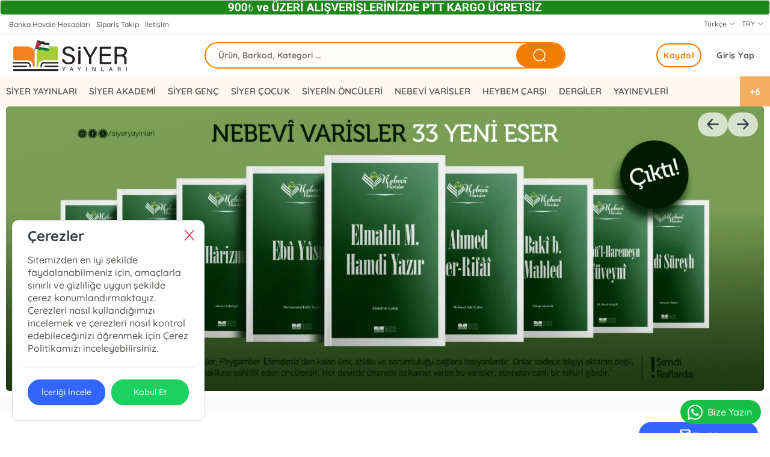

--- FILE ---
content_type: text/html; charset=utf-8
request_url: https://www.siyerkitap.com/
body_size: 27204
content:
<!doctype html><html data-n-head-ssr dir="ltr" lang="tr" data-n-head="%7B%22dir%22:%7B%22ssr%22:%22ltr%22%7D,%22lang%22:%7B%22ssr%22:%22tr%22%7D%7D"><head ><meta data-n-head="ssr" charset="utf-8"><meta data-n-head="ssr" name="viewport" content="width=device-width, initial-scale=1"><meta data-n-head="ssr" name="format-detection" content="telephone=no"><meta data-n-head="ssr" charset="utf-8"><meta data-n-head="ssr" name="viewport" content="width=device-width, initial-scale=1"><meta data-n-head="ssr" data-hid="description" name="description" content="SİYER YAYINLARI"><title>SİYER YAYINLARI</title><link data-n-head="ssr" rel="preload" as="style" href="/asset/font/quicksand/quicksand.css" onload="this.onload=null;this.rel=&#x27;stylesheet&#x27;"><link data-n-head="ssr" rel="preconnect" href="https://www.siyerkitap.com/" crossorigin="true"><style data-n-head="ssr" type="text/css">:root { --font-family:quicksand;--primary: #F07D00!important;--primary-dark:color-mix(in srgb, #F07D00, black 40%)!important;--primary-hover:#F07D0063!important;--primary-util:#F07D0015!important;--primary-util-border:#F07D0035!important;--primary-active-util-color:color-mix(in srgb, #F07D00, black 20%)!important;}</style><link rel="preload" href="/_nuxt/40ea160.js" as="script"><link rel="preload" href="/_nuxt/93e4ce6.js" as="script"><link rel="preload" href="/_nuxt/27ce581.js" as="script"><link rel="preload" href="/_nuxt/css/f38eac2.css" as="style"><link rel="preload" href="/_nuxt/9052e54.js" as="script"><link rel="preload" href="/_nuxt/css/005090c.css" as="style"><link rel="preload" href="/_nuxt/b2fcf22.js" as="script"><link rel="stylesheet" href="/_nuxt/css/f38eac2.css"><link rel="stylesheet" href="/_nuxt/css/005090c.css"></head><body ><div data-server-rendered="true" id="__nuxt"><!----><div id="__layout"><main data-v-293c2cce><a href="https://www.siyerkitap.com/" class="ww fl" data-v-293c2cce><img width="auto" height="auto" loading="lazy" src="https://cdn.kibo.com.tr/temp-mirror/w0/289/5/1/328415_9e80b6e0-184b-40c3-9e03-5997bc737b27.webp" alt="Resim" class="ItemShadow ww fl rds5" data-v-293c2cce></a> <header id="header" class="ww fl pos-r z99 bg-white" data-v-6fc9608d><aside class="ww fl bdrB" data-v-6fc9608d><div class="wrapper mrau pos-r" data-v-6fc9608d><ul class="ww fl px10" data-v-6fc9608d><!----><li class="fl" data-v-6fc9608d><a href="/banka-hesaplari" class="fl mx5 py5 fs-12" data-v-6fc9608d>Banka Havale Hesapları </a></li><!----><li class="fl" data-v-6fc9608d><a href="https://www.siyerkitap.com/siparisTakip" class="fl mx5 py5 fs-12" data-v-6fc9608d>Sipariş Takip </a></li><li class="fl" data-v-6fc9608d><a href="https://www.siyerkitap.com/iletisim" class="fl mx5 py5 fs-12" data-v-6fc9608d>İletişim </a></li> <li class="fr" data-v-6fc9608d><div class="dropdown fr" data-v-5b749008 data-v-6fc9608d><span class="h30 ml10 fs-12 el-dropdown-link fr cr-p ta-o" data-v-5b749008>
    TRY <i class="el-icon-arrow-down" data-v-5b749008></i></span> <div class="dropdown-content" data-v-5b749008><span class="ww fl ln-36 fs-15 ta-o" data-v-5b749008><i class="h36 fl ta-ol mr5 fs-16 icon-currency_try" data-v-5b749008></i>TRY
    </span></div></div></li> <li class="fr" data-v-6fc9608d><div class="dropdown fr" data-v-2a03e452 data-v-6fc9608d><span class="h30 ml10 fs-12 el-dropdown-link fr cr-p ta-o" data-v-2a03e452>
    Türkçe <i class="el-icon-arrow-down" data-v-2a03e452></i></span> <div class="dropdown-content" data-v-2a03e452><span class="ww fl ln-36 fs-15 ta-o" data-v-2a03e452>
      Türkçe
    </span><span class="ww fl ln-36 fs-15 ta-o" data-v-2a03e452>
      العربية
    </span><span class="ww fl ln-36 fs-15 ta-o" data-v-2a03e452>
      English
    </span></div></div></li></ul></div></aside> <nav id="navigation" class="ww fl z99" data-v-6fc9608d><div class="wrapper mrau pos-r" data-v-6fc9608d><div class="ww px10 dp-b pos-r" data-v-6fc9608d><div class="cq-row cq-gap-20" data-v-6fc9608d><div class="cq-col-xs-8 cq-col-sm-6 cq-col-md-6 cq-col-lg-6 dp-f ai-c" data-v-6fc9608d><a href="/" title="Logo" class="fl ta-o" data-v-6fc9608d><img src="/_ipx/h_70,f_webp,fit_contain/https://cdn.kibo.com.tr/temp/289/0/0/216000_44ad1efe-0f97-45a3-83d4-56e8e71608bf.png" height="70" alt="Logo" fetchpriority="high" class="fl rds5 z1" data-v-6fc9608d></a></div> <div class="cq-col-xs-8 cq-col-sm-12 cq-col-md-12 cq-col-lg-12 dp-f ai-c" data-v-6fc9608d><div class="ww fl px10 pos-r rds5 z9" data-v-6fc9608d><div class="ww fl pos-r of-h rds30" style="height:44px;margin-top:0px;background-color:#F07D0005!important;border:2px solid #F07D00;" data-v-6fc9608d><input placeholder="Ürün, Barkod, Kategori ..." value="" class="araInput h40 fl px20 py10 fs-14 fw-b rds30" style="width: calc(100% - 90px);background-color:transparent!important;" data-v-6fc9608d> <span title="Bul" class="getSearch w80 h40 fr rds30 ta-o cr-p txt-white" style="background-color:#F07D00;" data-v-6fc9608d><i class="ww hh ta-o el-icon-search fs-25" data-v-6fc9608d></i></span></div> <!----></div></div> <div class="cq-col-xs-8 cq-col-sm-6 cq-col-md-6 cq-col-lg-6 dp-f ai-c" data-v-6fc9608d><div class="ww fr dp-f jc-sb ai-c" data-v-6fc9608d><span></span> <div class="fr ta-o"><!----> <div class="fr pos-r" data-v-bd9a0a5a><a href="/auth/giris" class="h40 fr fs-14 cr-p ls-05 ml5 px15 rds30 bg-white txt-info-hover fw-7 ta-l" style="" >Giriş Yap</a><a href="/auth/uyeol" class="remove-above-380 h40 fr mx5 px10 fs-14 cr-p ls-05 ta-o fw-b rds30" style="border:2px solid #F07D00;color:#F07D00;">Kaydol</a></div></div></div></div></div></div></div></nav> <div class="navMenu ww fl" style="background-color:#F07D0010!important;" data-v-6fc9608d><div class="wrapper mrau pos-r" data-v-6fc9608d><nav class="ww fl pr50" data-v-5924ddcd data-v-6fc9608d><ul class="menu ww fl pos-r dp-f" style="display:flex;justify-content:center;" data-v-5924ddcd><li class="menu-item" data-v-5924ddcd><div class="pos-r z9" data-v-5924ddcd><a href="/uretici/siyer-yayinlari?producer_id=113" class="h50 px10 dp-b fs-15 fw-6 cr-p pos-r z1" data-v-5924ddcd>SİYER YAYINLARI</a> <!----></div></li><li class="menu-item" data-v-5924ddcd><div class="pos-r z9" data-v-5924ddcd><a href="/uretici/siyer-akademi?producer_id=235" class="h50 px10 dp-b fs-15 fw-6 cr-p pos-r z1" data-v-5924ddcd>SİYER AKADEMİ</a> <!----></div></li><li class="menu-item" data-v-5924ddcd><div class="pos-r z9" data-v-5924ddcd><a href="/uretici/siyer-genc?producer_id=234" class="h50 px10 dp-b fs-15 fw-6 cr-p pos-r z1" data-v-5924ddcd>SİYER GENÇ</a> <!----></div></li><li class="menu-item" data-v-5924ddcd><div class="pos-r z9" data-v-5924ddcd><a href="/uretici/siyer-cocuk?producer_id=112" class="h50 px10 dp-b fs-15 fw-6 cr-p pos-r z1" data-v-5924ddcd>SİYER ÇOCUK</a> <!----></div></li><li class="menu-item" data-v-5924ddcd><div class="pos-r z9" data-v-5924ddcd><a href="/etiket/siyerin-onculeri?tag_id=36" class="h50 px10 dp-b fs-15 fw-6 cr-p pos-r z1" data-v-5924ddcd>SİYERİN ÖNCÜLERİ</a> <!----></div></li><li class="menu-item" data-v-5924ddcd><div class="pos-r z9" data-v-5924ddcd><a href="/etiket/nebevi-varisler?tag_id=35" class="h50 px10 dp-b fs-15 fw-6 cr-p pos-r z1" data-v-5924ddcd>NEBEVİ VARİSLER</a> <!----></div></li><li class="menu-item" data-v-5924ddcd><div class="pos-r z9" data-v-5924ddcd><a href="/uretici/heybem-carsi?producer_id=237" class="h50 px10 dp-b fs-15 fw-6 cr-p pos-r z1" data-v-5924ddcd>HEYBEM ÇARŞI</a> <!----></div></li><li class="menu-item" data-v-5924ddcd><div class="pos-r z9" data-v-5924ddcd><a href="/etiket/dergiler?tag_id=10" class="h50 px10 dp-b fs-15 fw-6 cr-p pos-r z1" data-v-5924ddcd>DERGİLER</a> <!----></div></li><li class="menu-item" data-v-5924ddcd><div class="pos-r z9" data-v-5924ddcd><span class="h50 px10 dp-b fs-15 fw-6 cr-p pos-r z99" data-v-5924ddcd>
              YAYINEVLERİ
              <!----></span> <!----></div></li><li class="menu-item" data-v-5924ddcd><div class="pos-r z9" data-v-5924ddcd><a href="https://b2b.siyerkitap.com/" class="h50 px10 dp-b fs-15 fw-6 cr-p pos-r z1" data-v-5924ddcd>B2B</a> <!----></div></li><li class="menu-item" data-v-5924ddcd><div class="pos-r z9" data-v-5924ddcd><!----> <!----></div></li><li class="menu-item" data-v-5924ddcd><div class="pos-r z9" data-v-5924ddcd><!----> <!----></div></li><li class="menu-item" data-v-5924ddcd><div class="pos-r z9" data-v-5924ddcd><!----> <!----></div></li><li class="menu-item" data-v-5924ddcd><div class="pos-r z9" data-v-5924ddcd><!----> <!----></div></li><li class="menu-item" data-v-5924ddcd><div class="pos-r z9" data-v-5924ddcd><!----> <!----></div></li></ul> <!----></nav></div></div></header> <div class="sliderWrap ww fl pos-r" data-v-293c2cce><div class="wrapper mrau mainSwiperWrap px10 pos-r"><aside class="rowSliderWrap ww fl pos-r" style="--slide-width:100%;--slider-column-gap:0.5rem;"><div class="slider__track"><div class="slide"><a href="https://www.siyerkitap.com/etiket/nebevi-varisler" target="_blank" title="https://cdn.kibo.com.tr/temp-mirror/w0/289/5/8/356685_16ab4fdb-345f-45a2-9c29-107a9c43b874.webp" class="ww hh z1"><img src="/_ipx/h_530,fit_contain/https://cdn.kibo.com.tr/temp-mirror/w0/289/5/8/356685_16ab4fdb-345f-45a2-9c29-107a9c43b874.webp" height="530" alt="https://cdn.kibo.com.tr/temp-mirror/w0/289/5/8/356685_16ab4fdb-345f-45a2-9c29-107a9c43b874.webp" loading="eager" fetchpriority="high" class="rds5" style="width:100%;"></a></div><div class="slide"><a href="https://www.siyerkitap.com/" target="_blank" title="https://cdn.kibo.com.tr/temp-mirror/w0/289/0/6/328260_90febc89-b4b7-4183-9955-5404e8b231c0.webp" class="ww hh z1"><img src="/_ipx/h_530,fit_contain/https://cdn.kibo.com.tr/temp-mirror/w0/289/0/6/328260_90febc89-b4b7-4183-9955-5404e8b231c0.webp" height="530" alt="https://cdn.kibo.com.tr/temp-mirror/w0/289/0/6/328260_90febc89-b4b7-4183-9955-5404e8b231c0.webp" loading="lazy" fetchpriority="auto" class="rds5" style="width:100%;"></a></div><div class="slide"><a href="https://www.siyerkitap.com/urun/muhtesem-ahlak-seti-4-kitap-muhammed-emin-yildirim-9786207451211" target="_blank" title="https://cdn.kibo.com.tr/temp-mirror/w0/289/5/0/324605_b5e4f669-3280-4b03-bd9b-1fc1dceb8685.webp" class="ww hh z1"><img src="/_ipx/h_530,fit_contain/https://cdn.kibo.com.tr/temp-mirror/w0/289/5/0/324605_b5e4f669-3280-4b03-bd9b-1fc1dceb8685.webp" height="530" alt="https://cdn.kibo.com.tr/temp-mirror/w0/289/5/0/324605_b5e4f669-3280-4b03-bd9b-1fc1dceb8685.webp" loading="lazy" fetchpriority="auto" class="rds5" style="width:100%;"></a></div><div class="slide"><a href="https://www.siyerkitap.com/uretici/siyer-cocuk" target="_blank" title="https://cdn.kibo.com.tr/temp-mirror/w0/289/0/2/320420_d05a7efd-fcf8-43d4-a160-a9ff6cc74b0b.webp" class="ww hh z1"><img src="/_ipx/h_530,fit_contain/https://cdn.kibo.com.tr/temp-mirror/w0/289/0/2/320420_d05a7efd-fcf8-43d4-a160-a9ff6cc74b0b.webp" height="530" alt="https://cdn.kibo.com.tr/temp-mirror/w0/289/0/2/320420_d05a7efd-fcf8-43d4-a160-a9ff6cc74b0b.webp" loading="lazy" fetchpriority="auto" class="rds5" style="width:100%;"></a></div><div class="slide"><a href="https://www.siyerkitap.com/urun/tesettur-ahlaki-muhtesem-ahlak-6-9786255649102" target="_blank" title="https://cdn.kibo.com.tr/temp-mirror/w0/289/0/7/320270_8074b18e-655e-48f9-b48e-93a92b1b75e4.webp" class="ww hh z1"><img src="/_ipx/h_530,fit_contain/https://cdn.kibo.com.tr/temp-mirror/w0/289/0/7/320270_8074b18e-655e-48f9-b48e-93a92b1b75e4.webp" height="530" alt="https://cdn.kibo.com.tr/temp-mirror/w0/289/0/7/320270_8074b18e-655e-48f9-b48e-93a92b1b75e4.webp" loading="lazy" fetchpriority="auto" class="rds5" style="width:100%;"></a></div><div class="slide"><a href="https://www.siyerkitap.com/ara?search_text=sahabe%20iklimi" target="_blank" title="https://cdn.kibo.com.tr/temp-mirror/w0/289/9/8/319789_07a9d9a9-ff22-4684-9674-edaf07142a54.webp" class="ww hh z1"><img src="/_ipx/h_530,fit_contain/https://cdn.kibo.com.tr/temp-mirror/w0/289/9/8/319789_07a9d9a9-ff22-4684-9674-edaf07142a54.webp" height="530" alt="https://cdn.kibo.com.tr/temp-mirror/w0/289/9/8/319789_07a9d9a9-ff22-4684-9674-edaf07142a54.webp" loading="lazy" fetchpriority="auto" class="rds5" style="width:100%;"></a></div><div class="slide"><a href="https://www.siyerkitap.com/etiket/muhammed-emin-yildirim-kitapligi?tag_id=1&amp;sort_type" target="_blank" title="https://cdn.kibo.com.tr/temp-mirror/w0/289/2/7/320372_bc1c8fa4-0f2a-48c0-ad49-56f137d3cac8.webp" class="ww hh z1"><img src="/_ipx/h_530,fit_contain/https://cdn.kibo.com.tr/temp-mirror/w0/289/2/7/320372_bc1c8fa4-0f2a-48c0-ad49-56f137d3cac8.webp" height="530" alt="https://cdn.kibo.com.tr/temp-mirror/w0/289/2/7/320372_bc1c8fa4-0f2a-48c0-ad49-56f137d3cac8.webp" loading="lazy" fetchpriority="auto" class="rds5" style="width:100%;"></a></div><div class="slide"><a href="https://www.siyerkitap.com/urun/nebevi-suurdan-medeniyet-insasina-9786255649065" target="_blank" title="https://cdn.kibo.com.tr/temp-mirror/w0/289/9/3/313739_084aa962-2116-41f6-b344-e3ab6dd3e75f.webp" class="ww hh z1"><img src="/_ipx/h_530,fit_contain/https://cdn.kibo.com.tr/temp-mirror/w0/289/9/3/313739_084aa962-2116-41f6-b344-e3ab6dd3e75f.webp" height="530" alt="https://cdn.kibo.com.tr/temp-mirror/w0/289/9/3/313739_084aa962-2116-41f6-b344-e3ab6dd3e75f.webp" loading="lazy" fetchpriority="auto" class="rds5" style="width:100%;"></a></div><div class="slide"><a href="https://www.siyerkitap.com/ara?search_text=Haremeyn%20Ajandas%C4%B1" target="_blank" title="https://cdn.kibo.com.tr/temp-mirror/w0/289/1/3/291531_f44014a1-66b0-4d95-b5bb-439503e449a8.webp" class="ww hh z1"><img src="/_ipx/h_530,fit_contain/https://cdn.kibo.com.tr/temp-mirror/w0/289/1/3/291531_f44014a1-66b0-4d95-b5bb-439503e449a8.webp" height="530" alt="https://cdn.kibo.com.tr/temp-mirror/w0/289/1/3/291531_f44014a1-66b0-4d95-b5bb-439503e449a8.webp" loading="lazy" fetchpriority="auto" class="rds5" style="width:100%;"></a></div><div class="slide"><a href="https://www.siyerkitap.com/urun/suffa-meclisleri-sahabe-bilinci-dersleri-muhammed-emin-yildirim-9786255649058" target="_blank" title="https://cdn.kibo.com.tr/temp-mirror/w0/289/5/9/290295_51e570cc-bea3-4b59-8c8c-c419ec02105b.webp" class="ww hh z1"><img src="/_ipx/h_530,fit_contain/https://cdn.kibo.com.tr/temp-mirror/w0/289/5/9/290295_51e570cc-bea3-4b59-8c8c-c419ec02105b.webp" height="530" alt="https://cdn.kibo.com.tr/temp-mirror/w0/289/5/9/290295_51e570cc-bea3-4b59-8c8c-c419ec02105b.webp" loading="lazy" fetchpriority="auto" class="rds5" style="width:100%;"></a></div><div class="slide"><a href="https://www.siyerkitap.com/urun/suffa-meclisleri-seti-muhammed-emin-yildirim-9786254623242" target="_blank" title="https://cdn.kibo.com.tr/temp-mirror/w0/289/8/5/290958_9c60c640-6a9b-48e2-8336-57f636fcb64a.webp" class="ww hh z1"><img src="/_ipx/h_530,fit_contain/https://cdn.kibo.com.tr/temp-mirror/w0/289/8/5/290958_9c60c640-6a9b-48e2-8336-57f636fcb64a.webp" height="530" alt="https://cdn.kibo.com.tr/temp-mirror/w0/289/8/5/290958_9c60c640-6a9b-48e2-8336-57f636fcb64a.webp" loading="lazy" fetchpriority="auto" class="rds5" style="width:100%;"></a></div><div class="slide"><a href="https://www.siyerkitap.com/urun/mina-mektebi-zilhicce-geceleri-9786256248915" target="_blank" title="https://cdn.kibo.com.tr/temp-mirror/w0/289/0/6/218860_ac415501-33f4-49fc-a55a-a5929c4b7c58.webp" class="ww hh z1"><img src="/_ipx/h_530,fit_contain/https://cdn.kibo.com.tr/temp-mirror/w0/289/0/6/218860_ac415501-33f4-49fc-a55a-a5929c4b7c58.webp" height="530" alt="https://cdn.kibo.com.tr/temp-mirror/w0/289/0/6/218860_ac415501-33f4-49fc-a55a-a5929c4b7c58.webp" loading="lazy" fetchpriority="auto" class="rds5" style="width:100%;"></a></div><div class="slide"><a href="https://www.siyerkitap.com/uretici/heybem-carsi?producer_id=237" target="_blank" title="https://cdn.kibo.com.tr/temp-mirror/w0/289/5/5/241655_d0d905da-9719-4749-96f0-5f2b5fe36ded.webp" class="ww hh z1"><img src="/_ipx/h_530,fit_contain/https://cdn.kibo.com.tr/temp-mirror/w0/289/5/5/241655_d0d905da-9719-4749-96f0-5f2b5fe36ded.webp" height="530" alt="https://cdn.kibo.com.tr/temp-mirror/w0/289/5/5/241655_d0d905da-9719-4749-96f0-5f2b5fe36ded.webp" loading="lazy" fetchpriority="auto" class="rds5" style="width:100%;"></a></div><div class="slide"><a href="https://play.google.com/store/books/details?id=LyNeEQAAQBAJ&amp;pli=1" target="_blank" title="https://cdn.kibo.com.tr/temp-mirror/w0/289/1/6/218861_e17a7fdd-b0fd-411d-bb3e-e5df983b5554.webp" class="ww hh z1"><img src="/_ipx/h_530,fit_contain/https://cdn.kibo.com.tr/temp-mirror/w0/289/1/6/218861_e17a7fdd-b0fd-411d-bb3e-e5df983b5554.webp" height="530" alt="https://cdn.kibo.com.tr/temp-mirror/w0/289/1/6/218861_e17a7fdd-b0fd-411d-bb3e-e5df983b5554.webp" loading="lazy" fetchpriority="auto" class="rds5" style="width:100%;"></a></div><div class="slide"><a href="https://play.google.com/store/books/details?id=UUBaEQAAQBAJ&amp;rdid=book-UUBaEQAAQBAJ&amp;rdot=1&amp;source=gbs_vpt_read&amp;pcampaignid=books_booksearch_viewport" target="_blank" title="https://cdn.kibo.com.tr/temp-mirror/w0/289/9/3/217139_2c3d9dbf-eb75-42dc-8a29-11b221cf6787.webp" class="ww hh z1"><img src="/_ipx/h_530,fit_contain/https://cdn.kibo.com.tr/temp-mirror/w0/289/9/3/217139_2c3d9dbf-eb75-42dc-8a29-11b221cf6787.webp" height="530" alt="https://cdn.kibo.com.tr/temp-mirror/w0/289/9/3/217139_2c3d9dbf-eb75-42dc-8a29-11b221cf6787.webp" loading="lazy" fetchpriority="auto" class="rds5" style="width:100%;"></a></div><div class="slide"><a href="https://www.siyerkitap.com/urun/muhammed-emin-yildirim-roman-boy-kitap-seti-muhammed-emin-yildirim-9786207451452" target="_blank" title="https://cdn.kibo.com.tr/temp-mirror/w0/289/8/8/207788_6f9712c7-b9d2-4142-8b88-fda857dbca18.webp" class="ww hh z1"><img src="/_ipx/h_530,fit_contain/https://cdn.kibo.com.tr/temp-mirror/w0/289/8/8/207788_6f9712c7-b9d2-4142-8b88-fda857dbca18.webp" height="530" alt="https://cdn.kibo.com.tr/temp-mirror/w0/289/8/8/207788_6f9712c7-b9d2-4142-8b88-fda857dbca18.webp" loading="lazy" fetchpriority="auto" class="rds5" style="width:100%;"></a></div><div class="slide"><a href="https://www.siyerkitap.com/urun/siyerin-onculeri-seti-40-kitap-8680454006005" target="_blank" title="https://cdn.kibo.com.tr/temp-mirror/w0/289/6/8/207786_7238d398-cc33-450e-8a6a-2f02644052a2.webp" class="ww hh z1"><img src="/_ipx/h_530,fit_contain/https://cdn.kibo.com.tr/temp-mirror/w0/289/6/8/207786_7238d398-cc33-450e-8a6a-2f02644052a2.webp" height="530" alt="https://cdn.kibo.com.tr/temp-mirror/w0/289/6/8/207786_7238d398-cc33-450e-8a6a-2f02644052a2.webp" loading="lazy" fetchpriority="auto" class="rds5" style="width:100%;"></a></div></div> <div><span class="sArrow w50 h40 fl cr-p pos-a rds30 bg- z2 ta-o" style="top:10px;right:10px;background-color:rgba(255,255,255, 0.7) !important;"><i class="icon-arrow-right txt-dark fs-20"></i></span></div> <div><span class="sArrow w50 h40 fl cr-p pos-a rds30 bg- z2 ta-o" style="top:10px;right:60px;background-color:rgba(255,255,255, 0.7) !important;"><i class="icon-arrow-left txt-dark fs-20"></i></span></div></aside></div></div> <!----> <section id="infinite-list" class="ww fl" style="background-color: #fbfbfb;" data-v-293c2cce><div class="wrapper mrau px10 py15" data-v-293c2cce><div class="cq-row cq-gap-20" data-v-293c2cce></div></div></section>  <footer class="clr"><!----> <div class="ww py10 WrapGutter dp-b" style="background:color-mix(in srgb, #F07D00, black 63%);"><div class="wrapper mrau WrapGutter"><div class="cq-row cq-gap-10"><div class="cq-col-lg-20 cq-col-md-20 cq-col-sm-20 cq-col-xs-24"><span class="ww h30 fl fw-b txt-white fs-18">E-Bülten Kayıt</span> <p class="ww h20 fl txt-white fs-14">Güncel bilgiler için kayıt olunuz</p></div> <div class="cq-col-lg-4 cq-col-md-4 cq-col-sm-4 cq-col-xs-24"><button type="button" class="el-button ww ta-o el-button--info el-button--small is-round fr mt5"><!----><i class="mr5 fs-18 icon-mail"></i><span>Kaydol</span></button></div></div></div></div> <div class="el-dialog__wrapper" style="display:none;"><div role="dialog" aria-modal="true" aria-label="dialog" class="el-dialog" style="margin-top:5vh;"><div class="el-dialog__header"><span class="el-dialog__title"></span><!----></div><!----><!----></div></div> <div class="footerWrap ww fl pos-r z1" style="background-color:#F07D0010!important;"><div class="wrapper mrau mt10 pt5 WrapGutter"><div class="el-row dp-f" style="margin-left:-5px;margin-right:-5px;"><div class="el-col el-col-24 el-col-xs-24 el-col-sm-12 el-col-md-8 el-col-lg-8" style="padding-left:5px;padding-right:5px;"><div class="ww fl pr15 ta-ol"><a href="/"><!----></a> <div class="ww fl pl10 companyInfo"><h3 class="ww fl mt5 fs-15 fw-7 ln-20"></h3> <p class="ww fl mt5 fs-14 fw-5 ln-18"></p></div></div> <!----></div> <div class="el-col el-col-24 el-col-xs-24 el-col-sm-12 el-col-md-16 el-col-lg-16" style="padding-left:5px;padding-right:5px;"><!----><!----><!----> <div class="clr"></div> <div class="ww fl mb10"></div> <div class="el-row" style="margin-left:-5px;margin-right:-5px;"><div class="mb20 el-col el-col-24 el-col-xs-24 el-col-sm-24 el-col-md-8 el-col-lg-8" style="padding-left:5px;padding-right:5px;"><h3 class="ww fl mb5 fw-7 fs-15">Sözleşmeler</h3> <ul class="ww dp-b"><li class="ln-24 fs-13"><a href="https://siyerkitap.com/sayfa/1005">Mesafeli Satış Sözleşmesi</a></li><li class="ln-24 fs-13"><a href="https://siyerkitap.com/sayfa/1006">Gizlilik ve Güvenlik</a></li><li class="ln-24 fs-13"><a href="https://siyerkitap.com/sayfa/1007">İade ve İptal</a></li></ul></div><div class="mb20 el-col el-col-24 el-col-xs-24 el-col-sm-24 el-col-md-8 el-col-lg-8" style="padding-left:5px;padding-right:5px;"><h3 class="ww fl mb5 fw-7 fs-15">Hakkımızda</h3> <ul class="ww dp-b"><li class="ln-24 fs-13"><a href="https://siyerkitap.com/sayfa/1001">Hakkımızda</a></li><li class="ln-24 fs-13"><a href="https://siyerkitap.com/list/uretici">Yayınevi/Markalar</a></li><li class="ln-24 fs-13"><a href="https://siyerkitap.com/list/kategori">Kategoriler</a></li></ul></div><div class="mb20 el-col el-col-24 el-col-xs-24 el-col-sm-24 el-col-md-8 el-col-lg-8" style="padding-left:5px;padding-right:5px;"><h3 class="ww fl mb5 fw-7 fs-15">İletişim</h3> <ul class="ww dp-b"><li class="ln-24 fs-13"><a href="https://siyerkitap.com/iletisim">İletişim Bilgileri</a></li></ul></div></div></div></div></div> <div class="clr"></div> <div class="FooterBand ww py10 WrapGutter dp-b" style="background-color:#F07D00!important;"><div class="wrapper mrau WrapGutter"><div class="el-row" style="margin-left:-5px;margin-right:-5px;"><div class="el-col el-col-24 el-col-xs-24 el-col-sm-16 el-col-md-16 el-col-lg-16" style="padding-left:5px;padding-right:5px;"></div> <div class="el-col el-col-24 el-col-xs-24 el-col-sm-8 el-col-md-8 el-col-lg-8" style="padding-left:5px;padding-right:5px;"><div class="ww fr ta-or"><a href="https://www.facebook.com/siyeryayinlari" title="Facebook"><i class="w30 h30 my5 mx10-hover icon-facebook fs-20 ta-o txt-white"></i></a> <a href="https://twitter.com/siyeryayinlari" title="X"><i class="w30 h30 my5 mx10-hover icon-twitter-x fs-20 ta-o txt-white"></i></a> <a href="https://www.instagram.com/siyeryayinlari/" title="Instagram"><i class="w30 h30 my5 mx10-hover icon-instagram fs-20 ta-o txt-white"></i></a> <a href="https://www.youtube.com/channel/UCDsNL5IBRpHMGVRtyArlJBA" title="Youtube"><i class="w30 h30 my5 mx10-hover icon-youtube fs-20 ta-o txt-white"></i></a></div></div></div></div></div> <div class="clr"></div> <div class="ww fl WrapGutter"><div class="ww fl mb50"><div class="wrapper mrau WrapGutter"><div class="el-row" style="margin-left:-5px;margin-right:-5px;"><div class="el-col el-col-24 el-col-xs-24 el-col-lg-16" style="padding-left:5px;padding-right:5px;"><p class="ww fl">Siyer Kitap © 2024 - Tüm Hakları Saklıdır.</p></div> <div class="el-col el-col-24 el-col-xs-24 el-col-lg-8" style="padding-left:5px;padding-right:5px;"></div></div> <div class="ww fl my10 ta-o fs-12">Tasarım &amp; Uygulama <a href="https://www.onsobilisim.com/" class="px5 fw-b fs-13">ONSO</a></div></div></div></div></div> <div class="el-dialog__wrapper" style="display:none;"><div role="dialog" aria-modal="true" aria-label="Ödeme Yap" class="el-dialog el-dialog--center dp-t" style="margin-top:15vh;width:30%;"><div class="el-dialog__header"><span class="el-dialog__title">Ödeme Yap</span><button type="button" aria-label="Close" class="el-dialog__headerbtn"><i class="el-dialog__close el-icon el-icon-close"></i></button></div><!----><div class="el-dialog__footer"><span class="dialog-footer"><button type="button" class="el-button el-button--default"><!----><!----><span>İptal</span></button> <button type="button" class="el-button el-button--primary"><!----><!----><span>Ödeme Yap</span></button></span></div></div></div> <!----> <a href="" target="_blank" class="pr15 pl5 txt-white ta-ol" style="position:fixed;z-index:999;bottom:15px;right:15px;background:#16BE45;border-radius:40px;"><i class="icon-whatsapp w40 h40 ta-o fs-25"></i>Bize Yazın
		</a> <div class="el-dialog__wrapper" style="display:none;"><div role="dialog" aria-modal="true" aria-label="dialog" class="el-dialog popupWrap" style="margin-top:15vh;width:25%;"><div class="el-dialog__header"><span class="el-dialog__title"></span><!----></div><!----><!----></div></div> <!----> <script></script> <style></style></footer></main></div></div><script>window.__NUXT__=(function(a,b,c,d,e,f,g,h,i,j,k,l,m,n,o,p,q,r,s,t,u,v,w,x,y,z,A,B,C,D,E,F,G,H,I,J,K,L,M,N,O,P,Q,R,S,T,U,V,W,X,Y,Z,_,$,aa,ab,ac,ad,ae,af,ag,ah,ai,aj,ak,al,am,an,ao,ap,aq,ar,as,at,au,av,aw,ax,ay,az,aA,aB,aC,aD,aE,aF,aG,aH,aI,aJ,aK,aL,aM,aN,aO,aP,aQ,aR,aS,aT,aU,aV,aW,aX,aY,aZ,a_,a$,ba,bb,bc,bd,be,bf,bg,bh,bi,bj,bk,bl,bm,bn,bo,bp,bq,br,bs,bt,bu,bv,bw,bx){return {layout:"default",data:[{layout:[]}],fetch:{},error:a,state:{firm:{id:289,merchant_id:Y,merchant_name:Z,b2bSiteDomain:B,settings:{b2bAppMod:h,b2bBackOfficeDefaultApp:i,b2bBasketAddMod:h,b2bBasketProductPriceRefactoring:i,b2bBasketProtectedRowQuantityChange:h,b2bCacheStatus:i,b2bCacheTtl:_,b2bCargoFreeCollection:{tagId:26,tagName:"KARGO DAHİL",basketLimit:$,infoText:{tr:a,en:a,de:a,fr:a,ar:a}},b2bEbookOrderCommissionPercent:h,b2bKargoPrdBarkod:aa,b2bMemberUserCardControlStatus:h,b2bMessCepTelefonuDogrulamaTplId:ab,b2bMessEpostaDogrulamaTplId:M,b2bMessParolaSifirlamaTplId:r,b2bMessSiparisinizAlinmistirTplId:C,b2bMessSiparisUrunIadeTplId:N,b2bMessSmsParolaSifirlamaTplId:ac,b2bMessSmsYeniUyelikAktivasyonTplId:O,b2bMessUyelikAktivasyonTplId:i,b2bMessYeniBirKullaniciUyeOlduTplId:D,b2bMessYeniBirSiparisinizVarTplId:ad,b2bModIndirimProc:i,b2bNewUserDefaultKarttipi:i,b2bNewUserSmsMailVerificationActiveStatus:i,b2bOrderDefaultClid:i,b2bOrderDefaultIntambarno:i,b2bOrderDefaultIntinternetfis:h,b2bOrderDefaultIstate01:o,b2bOrderDefaultTuid:i,b2bOrderKKFailedIstate01:h,b2bOrderPaymentLinkAllCases:i,b2bOrderStokReserve:h,b2bPrdDataExportPatternType:i,b2bPrdEntitiesVisibilityStatus:h,b2bPrdPriceListExportStatus:h,b2bProductOrderCreateLimitControlPeriod:h,b2bPromotionCalcType:h,b2bRelBestSellersCalcBelgekod:h,b2bRelBestSellersCalcTuid:h,b2bRiskLimitDurum:h,b2bSatisFiyatId:r,b2bSearchPrdUpdateQueueStatus:i,b2bSearchPrdVariantChildListStatus:i,b2bSiteDomain:B,b2bStokExistsCount:i,b2bUiSettings:{settings:{data:{b2bColor:"#F07D00",fontFamily:ae,mainSliderTheme:h,b2bFaildOrderShow:h,b2bEnterWebPage:h,b2bEnterPanelPage:i,b2bEnterPanelTagList:[],b2bStokQuantityView:i,b2bMultiLang:[y,"ar","en"],b2bProfilMenu:["hesabim","bekleyen_siparisler","ekstre","odeme_yap"],b2bUrunDetaydaGoster:[E,v,F,z],b2bUrunDetaydaSliderGoster:[E,v,F],b2bVergiNo:af,b2bVergiNoSetUser:j,b2bCurrencyList:[A],b2bDefaultPhoneCode:ag,b2bProducerPriceList:[],b2bFormType:C,b2bFormWorkType:[i,t],b2bWithCodeLogin:r,b2bShowOldCardNo:i,b2bAutomaticLoginCode:"2024siyeryayinlari",b2bShowBasket:l,b2bShowBasePrice:j,b2bHideBasketImport:j,b2bShowPrice:l,b2bHomepageShowPrice:l,b2bShowDiscountAndListPrice:j,b2bHomepageShowBasket:l,b2bShowAutocomplete:l,b2bShowCamera:l,b2bShowAddressDetail:l,b2bShowKurumDetail:l,b2bShowPromosyon:l,b2bHideLoginGiris:j,b2bShowRegisterButton:l,b2bHideVirtualCard:j,b2bShowPrivateCampaign:j,b2bHideStokMiktar:j,b2bSearchButtonHide:j,b2bFilterPanelHide:j,b2bShowUrunTemin:l,b2bShowVergiInputs:j,b2bShowVergiDaire:j,b2bShowVergiInputsRequired:j,b2bShowStokMiktarOnlyUser:j,b2bGetInfoGuestLogin:j,b2bLazyLoadImageHomapage:j,b2bShowBagliKurum:j,b2bShowClass:j,showFavorite:l,b2bIosCookie:j,b2bShowReklamSlider:l,b2bSchoolInputs:a,updateFooterDetail:l,setProductDetailShow:l,b2bSetStudentInfoToFirma:j,b2bShowAuthor:l,b2bHidePublisher:j,b2bProductCardHideYazar:j,b2bProductCardShowCode:j,b2bShowAuthorDetail:l,b2bShowBaseCurrency:j,b2bUyelikSozlesmesi:1006,b2bCerezSozlesmesi:1009,b2bSatisSozlesmesi:P,b2bOnBilgilendirmeFormu:ah,b2bDefaultFirm:a,b2baboneEtiket:{id:ai,prcg_name:"Abonelik",prcg_status:t,prcg_serviceid:t,prcg_dcs_id:t,prcg_type:108,prcg_sort_type:t,prcg_text:a,seo_link:"abonelik",seo_title:a,seo_keywords:a,seo_description:a,rec_public:i,rec_status:t,created_at:"2024-02-13 16:54:42",updated_at:"2024-02-13 16:55:24"},b2baboneKartTipId:aj,b2bAllowedCountries:[],b2bUlkeId:r,b2bSehirId:a,b2bSehir:a,b2bBeldeId:a,b2bBelde:a,menuKonum:ak,soneklenenler:j,yenicikanlar:j,b2bIadeSiparisDurum:a,b2bPreiceListTitle:a,b2bWebTitle:Q,b2bWebDescription:a,b2bFooterFirm:al,jsCodeHeader:a,jsCode:a,jsCodeInsideHeadTagString:a,metaPixelID:a,metaConversionAccessToken:a,googleAdsID:a,googleAnalyticsID:a,googleTagManagerID:a,metaTagList:am,cssCode:a,robotxt:a,htmlCode:a,detailPageLayout:an,productCardTheme:h,newsCardTheme:h,referanceCardTheme:h,homepageTheme:h,contactPageTheme:h,aboutPageTheme:h,headerTheme:h,filterSort:h,b2bIletisimFormEleman:["adSoyad","eposta","ceptel","konu","mesaj"],b2bMail:ao,b2bFooterAdres:ap,b2bFooterTitle:Q,b2bWhatsappChat:"+905465447696",b2bPhone:aq,b2bCopyright:"Siyer Kitap © 2024 - Tüm Hakları Saklıdır.",b2bFacebook:"https:\u002F\u002Fwww.facebook.com\u002Fsiyeryayinlari",b2bTwitter:"https:\u002F\u002Ftwitter.com\u002Fsiyeryayinlari",b2bInstagram:"https:\u002F\u002Fwww.instagram.com\u002Fsiyeryayinlari\u002F",b2bYoutube:"https:\u002F\u002Fwww.youtube.com\u002Fchannel\u002FUCDsNL5IBRpHMGVRtyArlJBA",b2bLogo:"https:\u002F\u002Fcdn.kibo.com.tr\u002Ftemp\u002F289\u002F0\u002F0\u002F216000_44ad1efe-0f97-45a3-83d4-56e8e71608bf.png",b2bFooterLogo:"https:\u002F\u002Fcdn.kibo.com.tr\u002Ftemp\u002F289\u002F1\u002F0\u002F216001_7941f437-12bd-4f27-b849-d0b3315b7139.png",b2bIletisimFormShow:i,b2bIletisimAciklama:al,b2bIletisimAdres:ap,b2bIletisimMail:ao,b2bIletisimPhone:"0212 544 76 96",b2bToolbarImage:{img:"https:\u002F\u002Fcdn.kibo.com.tr\u002Ftemp-mirror\u002Fw0\u002F289\u002F5\u002F1\u002F328415_9e80b6e0-184b-40c3-9e03-5997bc737b27.webp",url:B},b2bFavicon:"https:\u002F\u002Fcdn.kibo.com.tr\u002Ftemp\u002F289\u002F2\u002F0\u002F216002_8e95a6d8-1fda-4d77-ad7f-215495170b6d.png",b2bPopupImage:a,b2bEtbisImage:a,b2bMapImage:{img:"https:\u002F\u002Fcdn.kibo.com.tr\u002Ftemp-mirror\u002Fw0\u002F289\u002F8\u002F3\u002F207438_c54a7fb8-d917-4b0b-acc5-63c815e32003.webp",url:"https:\u002F\u002Fwww.google.com\u002Fmaps\u002Fplace\u002FSiyer+yay%C4%B1nlar%C4%B1\u002F@41.0453923,28.9332515,17z\u002Fdata=!4m20!1m13!4m12!1m4!2m2!1d28.9332092!2d41.0453615!4e1!1m6!1m2!1s0x14caa4e456a87bbd:0xa454b7fc25856287!2zc2l5ZXIgeWF5xLFubGFyxLE!2m2!1d28.9331747!2d41.0453564!3m5!1s0x14caa4e456a87bbd:0xa454b7fc25856287!8m2!3d41.0453564!4d28.9331747!16s%2Fg%2F11g7nsxf77?entry=ttu"},jsCodeHeadArea:a,b2bIletisimPhone2:aq,slider:[]},b2bSliderMain:[{img:"https:\u002F\u002Fcdn.kibo.com.tr\u002Ftemp-mirror\u002Fw0\u002F289\u002F5\u002F8\u002F356685_16ab4fdb-345f-45a2-9c29-107a9c43b874.webp",url:"https:\u002F\u002Fwww.siyerkitap.com\u002Fetiket\u002Fnebevi-varisler",device:h},{img:"https:\u002F\u002Fcdn.kibo.com.tr\u002Ftemp-mirror\u002Fw0\u002F289\u002F0\u002F6\u002F328260_90febc89-b4b7-4183-9955-5404e8b231c0.webp",url:B,device:h},{img:"https:\u002F\u002Fcdn.kibo.com.tr\u002Ftemp-mirror\u002Fw0\u002F289\u002F5\u002F0\u002F324605_b5e4f669-3280-4b03-bd9b-1fc1dceb8685.webp",url:"https:\u002F\u002Fwww.siyerkitap.com\u002Furun\u002Fmuhtesem-ahlak-seti-4-kitap-muhammed-emin-yildirim-9786207451211",device:"isDesktop"},{img:"https:\u002F\u002Fcdn.kibo.com.tr\u002Ftemp-mirror\u002Fw0\u002F289\u002F0\u002F2\u002F320420_d05a7efd-fcf8-43d4-a160-a9ff6cc74b0b.webp",url:"https:\u002F\u002Fwww.siyerkitap.com\u002Furetici\u002Fsiyer-cocuk",device:h,label:a},{img:"https:\u002F\u002Fcdn.kibo.com.tr\u002Ftemp-mirror\u002Fw0\u002F289\u002F0\u002F7\u002F320270_8074b18e-655e-48f9-b48e-93a92b1b75e4.webp",url:"https:\u002F\u002Fwww.siyerkitap.com\u002Furun\u002Ftesettur-ahlaki-muhtesem-ahlak-6-9786255649102",device:h},{img:"https:\u002F\u002Fcdn.kibo.com.tr\u002Ftemp-mirror\u002Fw0\u002F289\u002F9\u002F8\u002F319789_07a9d9a9-ff22-4684-9674-edaf07142a54.webp",url:"https:\u002F\u002Fwww.siyerkitap.com\u002Fara?search_text=sahabe%20iklimi",device:h},{img:"https:\u002F\u002Fcdn.kibo.com.tr\u002Ftemp-mirror\u002Fw0\u002F289\u002F2\u002F7\u002F320372_bc1c8fa4-0f2a-48c0-ad49-56f137d3cac8.webp",url:"https:\u002F\u002Fwww.siyerkitap.com\u002Fetiket\u002Fmuhammed-emin-yildirim-kitapligi?tag_id=1&sort_type",device:h},{img:"https:\u002F\u002Fcdn.kibo.com.tr\u002Ftemp-mirror\u002Fw0\u002F289\u002F9\u002F3\u002F313739_084aa962-2116-41f6-b344-e3ab6dd3e75f.webp",url:"https:\u002F\u002Fwww.siyerkitap.com\u002Furun\u002Fnebevi-suurdan-medeniyet-insasina-9786255649065",device:h},{img:"https:\u002F\u002Fcdn.kibo.com.tr\u002Ftemp-mirror\u002Fw0\u002F289\u002F1\u002F3\u002F291531_f44014a1-66b0-4d95-b5bb-439503e449a8.webp",url:"https:\u002F\u002Fwww.siyerkitap.com\u002Fara?search_text=Haremeyn%20Ajandas%C4%B1",device:h},{img:"https:\u002F\u002Fcdn.kibo.com.tr\u002Ftemp-mirror\u002Fw0\u002F289\u002F5\u002F9\u002F290295_51e570cc-bea3-4b59-8c8c-c419ec02105b.webp",url:"https:\u002F\u002Fwww.siyerkitap.com\u002Furun\u002Fsuffa-meclisleri-sahabe-bilinci-dersleri-muhammed-emin-yildirim-9786255649058",device:h},{img:"https:\u002F\u002Fcdn.kibo.com.tr\u002Ftemp-mirror\u002Fw0\u002F289\u002F8\u002F5\u002F290958_9c60c640-6a9b-48e2-8336-57f636fcb64a.webp",url:"https:\u002F\u002Fwww.siyerkitap.com\u002Furun\u002Fsuffa-meclisleri-seti-muhammed-emin-yildirim-9786254623242",device:h},{img:"https:\u002F\u002Fcdn.kibo.com.tr\u002Ftemp-mirror\u002Fw0\u002F289\u002F0\u002F6\u002F218860_ac415501-33f4-49fc-a55a-a5929c4b7c58.webp",url:"https:\u002F\u002Fwww.siyerkitap.com\u002Furun\u002Fmina-mektebi-zilhicce-geceleri-9786256248915"},{img:"https:\u002F\u002Fcdn.kibo.com.tr\u002Ftemp-mirror\u002Fw0\u002F289\u002F5\u002F5\u002F241655_d0d905da-9719-4749-96f0-5f2b5fe36ded.webp",url:"https:\u002F\u002Fwww.siyerkitap.com\u002Furetici\u002Fheybem-carsi?producer_id=237"},{img:"https:\u002F\u002Fcdn.kibo.com.tr\u002Ftemp-mirror\u002Fw0\u002F289\u002F1\u002F6\u002F218861_e17a7fdd-b0fd-411d-bb3e-e5df983b5554.webp",url:"https:\u002F\u002Fplay.google.com\u002Fstore\u002Fbooks\u002Fdetails?id=LyNeEQAAQBAJ&pli=1"},{img:"https:\u002F\u002Fcdn.kibo.com.tr\u002Ftemp-mirror\u002Fw0\u002F289\u002F9\u002F3\u002F217139_2c3d9dbf-eb75-42dc-8a29-11b221cf6787.webp",url:"https:\u002F\u002Fplay.google.com\u002Fstore\u002Fbooks\u002Fdetails?id=UUBaEQAAQBAJ&rdid=book-UUBaEQAAQBAJ&rdot=1&source=gbs_vpt_read&pcampaignid=books_booksearch_viewport"},{img:"https:\u002F\u002Fcdn.kibo.com.tr\u002Ftemp-mirror\u002Fw0\u002F289\u002F8\u002F8\u002F207788_6f9712c7-b9d2-4142-8b88-fda857dbca18.webp",url:"https:\u002F\u002Fwww.siyerkitap.com\u002Furun\u002Fmuhammed-emin-yildirim-roman-boy-kitap-seti-muhammed-emin-yildirim-9786207451452"},{img:"https:\u002F\u002Fcdn.kibo.com.tr\u002Ftemp-mirror\u002Fw0\u002F289\u002F6\u002F8\u002F207786_7238d398-cc33-450e-8a6a-2f02644052a2.webp",url:"https:\u002F\u002Fwww.siyerkitap.com\u002Furun\u002Fsiyerin-onculeri-seti-40-kitap-8680454006005"}],b2bPreiceList:[],b2bBlokReklam:[],b2bAnasayfaHaber:[],urunSatisNoktasi:[{id:239864,img:"https:\u002F\u002Fcdn.kibo.com.tr\u002Ftemp\u002F289\u002F4\u002F6\u002F239864_2cb7ac90-fa28-4940-a7fb-5b240b416cda.png",key:ar,name:"custom_239864",url:"https:\u002F\u002Fwww.siyerbooks.com\u002Fara?search_text=",tag:{id:as,name:"Yurtdışı"}},{id:O,name:"GooglePlay",url:"https:\u002F\u002Fplay.google.com\u002Fstore\u002Fsearch?&c=books&q=",key:ar,img:"\u002Fasset\u002Flogo\u002Flogo_googleplay.png",tag:{id:33,name:"E-Kitap"},stok:[{id:58371,uretici:{id:f,ureticiad:g},barkod:"9786256344082",stokcins:"10 Numara Çocuk Zümrüt Öyküler 1",url:"https:\u002F\u002Fplay.google.com\u002Fstore\u002Fbooks\u002Fdetails?id=M7gUEQAAQBAJ"},{id:63434,uretici:{id:d,ureticiad:e},barkod:"9786259553870",stokcins:"Abbasi Devleti - Müstazhir-Billah Dönemi (1094-1118)",url:"https:\u002F\u002Fplay.google.com\u002Fstore\u002Fbooks\u002Fdetails?id=qv92EQAAQBAJ"},{id:60225,uretici:{id:d,ureticiad:e},barkod:"9786259806778",stokcins:"Abbasiler Döneminde Mecusiler",url:"https:\u002F\u002Fplay.google.com\u002Fstore\u002Fbooks\u002Fdetails?id=ptw4EQAAQBAJ"},{id:43229,uretici:{id:d,ureticiad:e},barkod:"9786057148506",stokcins:"Abbasiler Döneminde Valilik",url:"https:\u002F\u002Fplay.google.com\u002Fstore\u002Fbooks\u002Fdetails?id=50amEAAAQBAJ"},{id:43247,uretici:{id:d,ureticiad:e},barkod:"9786258144666",stokcins:"Nebevi Varisler 22 - Abdullah B. Mübarek",url:"https:\u002F\u002Fplay.google.com\u002Fstore\u002Fbooks\u002Fdetails?id=-xWsEAAAQBAJ"},{id:43065,uretici:{id:b,ureticiad:c},barkod:"9786057689108",stokcins:"Abdullah Olmak",url:"https:\u002F\u002Fplay.google.com\u002Fstore\u002Fbooks\u002Fdetails?id=Zy3EDwAAQBAJ"},{id:42837,uretici:{id:f,ureticiad:g},barkod:"9786258015195",stokcins:"Acele Etme",url:"https:\u002F\u002Fplay.google.com\u002Fstore\u002Fbooks\u002Fdetails?id=wvKnEAAAQBAJ"},{id:62706,uretici:{id:b,ureticiad:c},barkod:"9786256248908",stokcins:"Adalet Arayışında İnsan Hakları",url:"https:\u002F\u002Fplay.google.com\u002Fstore\u002Fbooks\u002Fdetails?id=GltxEQAAQBAJ"},{id:42772,uretici:{id:f,ureticiad:g},barkod:"9786059283403",stokcins:"Adalet Örneği Hz. Ömer (ra); Dört Halife",url:"https:\u002F\u002Fplay.google.com\u002Fstore\u002Fbooks\u002Fdetails?id=qjPuEAAAQBAJ"},{id:42798,uretici:{id:f,ureticiad:g},barkod:"9786052375624",stokcins:"Allah Kimleri Sever Serisi 7 - Adaletli Davrananları Sever",url:"https:\u002F\u002Fplay.google.com\u002Fstore\u002Fbooks\u002Fdetails?id=tKNWDwAAQBAJ"},{id:43068,uretici:{id:d,ureticiad:e},barkod:"9786057689160",stokcins:"Adil Siyaset ve İnsan Hakları; İslam Siyaset Geleneği Örneği",url:"https:\u002F\u002Fplay.google.com\u002Fstore\u002Fbooks\u002Fdetails?id=ljHEDwAAQBAJ"},{id:59708,uretici:{id:f,ureticiad:g},barkod:"9786256344396",stokcins:"Ah Vah Hamdi Parça Pinçik Kalbi",url:"https:\u002F\u002Fplay.google.com\u002Fstore\u002Fbooks\u002Fdetails?id=_sIuEQAAQBAJ"},{id:42773,uretici:{id:f,ureticiad:g},barkod:"9786059283410",stokcins:"Ahlak Örneği Hz. Osman (ra); Dört Halife",url:"https:\u002F\u002Fplay.google.com\u002Fstore\u002Fbooks\u002Fdetails?id=qDPuEAAAQBAJ"},{id:42943,uretici:{id:b,ureticiad:c},barkod:"9786054620869",stokcins:"Ahmed; Son Peygamberin Tarihi Romanı",url:"https:\u002F\u002Fplay.google.com\u002Fstore\u002Fbooks\u002Fdetails?id=k8RVDwAAQBAJ"},{id:43185,uretici:{id:d,ureticiad:e},barkod:"9786258015218",stokcins:"Siyerin Öncüleri 35 - Ahmed B Muhammed El Kastallani",url:"https:\u002F\u002Fplay.google.com\u002Fstore\u002Fbooks\u002Fdetails?id=bNFvEAAAQBAJ"},{id:43260,uretici:{id:d,ureticiad:e},barkod:"9786258144734",stokcins:"Nebevi Varisler 80 - Ahmed-i Hani",url:"https:\u002F\u002Fplay.google.com\u002Fstore\u002Fbooks\u002Fdetails?id=1RWsEAAAQBAJ"},{id:43057,uretici:{id:b,ureticiad:c},barkod:"9786057689153",stokcins:"Aile Ahlakı; Muhteşem Ahlak 2",url:"https:\u002F\u002Fplay.google.com\u002Fstore\u002Fbooks\u002Fdetails?id=GjPEDwAAQBAJ"},{id:60228,uretici:{id:q,ureticiad:s},barkod:"9786259468860",stokcins:"Aile Bilinci",url:"https:\u002F\u002Fplay.google.com\u002Fstore\u002Fbooks\u002Fdetails?id=xNw4EQAAQBAJ"},{id:43147,uretici:{id:d,ureticiad:e},barkod:"9786054620197",stokcins:"Aile Reisi Olarak Hz Peygamber Sas;Asrı Saadet Dünyası 22",url:"https:\u002F\u002Fplay.google.com\u002Fstore\u002Fbooks\u002Fdetails?id=OFn5EAAAQBAJ"},{id:59585,uretici:{id:f,ureticiad:g},barkod:"9786256344358",stokcins:"Altın Öyküler 5 - Akıllı Kıtmir’in Sadakati",url:"https:\u002F\u002Fplay.google.com\u002Fstore\u002Fbooks\u002Fdetails?id=uMMuEQAAQBAJ"},{id:43033,uretici:{id:b,ureticiad:c},barkod:"9786052375006",stokcins:"Alemlere Rahmet Hazreti Muhammed sas Ciltli",url:at},{id:43097,uretici:{id:b,ureticiad:c},barkod:"9786054620074",stokcins:"Alemlere Rahmet Hazreti Muhammed sas Ciltsiz",url:at},{id:43242,uretici:{id:d,ureticiad:e},barkod:"9786258144949",stokcins:"Nebevi Varisler 03 - Alkame B. Kays",url:"https:\u002F\u002Fplay.google.com\u002Fstore\u002Fbooks\u002Fdetails?id=BxasEAAAQBAJ"},{id:43131,uretici:{id:b,ureticiad:c},barkod:"9786257274852",stokcins:"Allah ve Namaz Nasıl Anlatılmalı",url:"https:\u002F\u002Fplay.google.com\u002Fstore\u002Fbooks\u002Fdetails?id=AZ1FEAAAQBAJ"},{id:43211,uretici:{id:d,ureticiad:e},barkod:"9786258144437",stokcins:"Siyerin Öncüleri 01 - Allah'ın Emriyle Siyer Başlar",url:"https:\u002F\u002Fplay.google.com\u002Fstore\u002Fbooks\u002Fdetails?id=RzSoEAAAQBAJ"},{id:43092,uretici:{id:b,ureticiad:c},barkod:"9786257274050",stokcins:"Kuranı Kerim Açısından Allahın Yardımı Peygamberin Zaferi",url:"https:\u002F\u002Fplay.google.com\u002Fstore\u002Fbooks\u002Fdetails?id=MU0bEAAAQBAJ"},{id:43241,uretici:{id:d,ureticiad:e},barkod:"9786256396074",stokcins:"Nebevi Varisler 100 - Alvarlı Muhammed Lutfi",url:"https:\u002F\u002Fplay.google.com\u002Fstore\u002Fbooks\u002Fdetails?id=xRWsEAAAQBAJ"},{id:43080,uretici:{id:b,ureticiad:c},barkod:"9786057689771",stokcins:"Amvas Vebası Orta Çağ Kara Belası; İslam Tarihinde İlk Salgın",url:"https:\u002F\u002Fplay.google.com\u002Fstore\u002Fbooks\u002Fdetails?id=gXDmDwAAQBAJ"},{id:59936,uretici:{id:q,ureticiad:s},barkod:"9786259468846",stokcins:"Anne Bugün Yarın Mı?",url:"https:\u002F\u002Fplay.google.com\u002Fstore\u002Fbooks\u002Fdetails?id=EiE0EQAAQBAJ"},{id:43087,uretici:{id:d,ureticiad:e},barkod:"9786057689801",stokcins:"Arap Yarımadasında Kabile Hayatı",url:"https:\u002F\u002Fplay.google.com\u002Fstore\u002Fbooks\u002Fdetails?id=reQIEAAAQBAJ"},{id:42939,uretici:{id:b,ureticiad:c},barkod:"9786054620142",stokcins:"Arslan Pençesi Hamaset Kahramanı Sad B Ebi Vakkas ra",url:"https:\u002F\u002Fplay.google.com\u002Fstore\u002Fbooks\u002Fdetails?id=8aNVDwAAQBAJ"},{id:43084,uretici:{id:b,ureticiad:c},barkod:"9786057689610",stokcins:"Ashab ı Suffe",url:"https:\u002F\u002Fplay.google.com\u002Fstore\u002Fbooks\u002Fdetails?id=neQIEAAAQBAJ"},{id:43077,uretici:{id:b,ureticiad:c},barkod:"9786057689511",stokcins:"Asr-ı Saadette Ticaret ve Tüccar Sahabiler(Ciltli)",url:au},{id:42905,uretici:{id:b,ureticiad:c},barkod:"9786054620203",stokcins:"Asrı Saadette Ticaret ve Tüccar Sahabiler",url:au},{id:57288,uretici:{id:b,ureticiad:c},barkod:"9786259414355",stokcins:"Asr-ı Saâdet'ten Günümüze Nifâk ve Münâfıklık",url:"https:\u002F\u002Fplay.google.com\u002Fstore\u002Fbooks\u002Fdetails?id=UbgUEQAAQBAJ"},{id:42810,uretici:{id:f,ureticiad:g},barkod:"9786057558039",stokcins:"Babam'a Mehmet Akif'i Sordum",url:"https:\u002F\u002Fplay.google.com\u002Fstore\u002Fbooks\u002Fdetails?id=Z0ifDwAAQBAJ"},{id:43132,uretici:{id:b,ureticiad:c},barkod:"9786257274791",stokcins:"Bağdat Büveyhilerin Eline Düşerken",url:"https:\u002F\u002Fplay.google.com\u002Fstore\u002Fbooks\u002Fdetails?id=sZxFEAAAQBAJ"},{id:43001,uretici:{id:d,ureticiad:e},barkod:"9786057558046",stokcins:"Bahrî Memlükler İktisadî Ve Ticari Hayat",url:"https:\u002F\u002Fplay.google.com\u002Fstore\u002Fbooks\u002Fdetails?id=aUifDwAAQBAJ"},{id:43155,uretici:{id:d,ureticiad:e},barkod:"9786258015317",stokcins:"Basra;Kuruluşundan Emevilerin Sonuna Kadar Toplumsal Yapı",url:"https:\u002F\u002Fplay.google.com\u002Fstore\u002Fbooks\u002Fdetails?id=2YZmEAAAQBAJ"},{id:43082,uretici:{id:d,ureticiad:e},barkod:"9786057689627",stokcins:"Bediüzzaman Said Nurside Hadis",url:"https:\u002F\u002Fplay.google.com\u002Fstore\u002Fbooks\u002Fdetails?id=n-QIEAAAQBAJ"},{id:42992,uretici:{id:b,ureticiad:c},barkod:"9786052375549",stokcins:"Bediüzzamanın Sahabe Anlayışı",url:"https:\u002F\u002Fplay.google.com\u002Fstore\u002Fbooks\u002Fdetails?id=eNxTDwAAQBAJ"},{id:43165,uretici:{id:d,ureticiad:e},barkod:"9786258015560",stokcins:"Siyerin Öncüleri 12 - Belazüri",url:"https:\u002F\u002Fplay.google.com\u002Fstore\u002Fbooks\u002Fdetails?id=StFvEAAAQBAJ"},{id:42838,uretici:{id:f,ureticiad:g},barkod:"9786258015140",stokcins:"Ben Hacca Gidiyorum",url:"https:\u002F\u002Fplay.google.com\u002Fstore\u002Fbooks\u002Fdetails?id=hRasEAAAQBAJ"},{id:42839,uretici:{id:f,ureticiad:g},barkod:"9786258015133",stokcins:"Ben Namaz Kılıyorum",url:"https:\u002F\u002Fplay.google.com\u002Fstore\u002Fbooks\u002Fdetails?id=hxasEAAAQBAJ"},{id:42840,uretici:{id:f,ureticiad:g},barkod:"9786258015164",stokcins:"Ben Oruç Tutuyorum",url:"https:\u002F\u002Fplay.google.com\u002Fstore\u002Fbooks\u002Fdetails?id=nRasEAAAQBAJ"},{id:42841,uretici:{id:f,ureticiad:g},barkod:"9786258015157",stokcins:"Ben Zekat Veriyorum",url:"https:\u002F\u002Fplay.google.com\u002Fstore\u002Fbooks\u002Fdetails?id=oxasEAAAQBAJ"},{id:42831,uretici:{id:f,ureticiad:g},barkod:"9786257274111",stokcins:"Benim Kocaman Müslüman Ailem",url:"https:\u002F\u002Fplay.google.com\u002Fstore\u002Fbooks\u002Fdetails?id=IgkbEAAAQBAJ"},{id:42806,uretici:{id:f,ureticiad:g},barkod:"9786057558053",stokcins:"Benim Ülkem",url:"https:\u002F\u002Fplay.google.com\u002Fstore\u002Fbooks\u002Fdetails?id=a0ifDwAAQBAJ"},{id:58364,uretici:{id:f,ureticiad:g},barkod:"9786256344105",stokcins:"Beştaş Oyunu Zümrüt Öyküler 8",url:"https:\u002F\u002Fplay.google.com\u002Fstore\u002Fbooks\u002Fdetails?id=LbgUEQAAQBAJ"},{id:43170,uretici:{id:d,ureticiad:e},barkod:"9786258015652",stokcins:"Siyerin Öncüleri 18 - Beyhaki",url:"https:\u002F\u002Fplay.google.com\u002Fstore\u002Fbooks\u002Fdetails?id=gNFvEAAAQBAJ"},{id:43071,uretici:{id:d,ureticiad:e},barkod:"9786057689252",stokcins:"Beytül Mal Devlet Hazinesi; Devlet Hazinesi",url:"https:\u002F\u002Fplay.google.com\u002Fstore\u002Fbooks\u002Fdetails?id=VUfEDwAAQBAJ"},{id:43316,uretici:{id:b,ureticiad:c},barkod:"9786256766396",stokcins:"Bilâl-i Habeşî (ra)",url:"https:\u002F\u002Fplay.google.com\u002Fstore\u002Fbooks\u002Fdetails?id=KFn5EAAAQBAJ"},{id:42923,uretici:{id:d,ureticiad:e},barkod:"9786054620500",stokcins:"Bir Alim Bir Eser İbn Sad Ve Tabakat; Sempozyum Bildirimleri",url:"https:\u002F\u002Fplay.google.com\u002Fstore\u002Fbooks\u002Fdetails?id=y8BVDwAAQBAJ"},{id:58181,uretici:{id:q,ureticiad:s},barkod:"9786057298683",stokcins:"Bir Kureyş Romanı Fâtıma",url:"https:\u002F\u002Fplay.google.com\u002Fstore\u002Fbooks\u002Fdetails?id=f7gUEQAAQBAJ"},{id:42830,uretici:{id:f,ureticiad:g},barkod:"9786257274173",stokcins:"Birbirini Allah için Sevenler Arşın Gölgesine Giderler",url:"https:\u002F\u002Fplay.google.com\u002Fstore\u002Fbooks\u002Fdetails?id=I00bEAAAQBAJ"},{id:58180,uretici:{id:b,ureticiad:c},barkod:"9786256766556",stokcins:"Bitmeyen Sevda Hz. Selmân-ı Fârisî (ra)",url:"https:\u002F\u002Fplay.google.com\u002Fstore\u002Fbooks\u002Fdetails?id=T7gUEQAAQBAJ"},{id:42829,uretici:{id:f,ureticiad:g},barkod:"9786257274128",stokcins:"Biz Kardeşiz",url:"https:\u002F\u002Fplay.google.com\u002Fstore\u002Fbooks\u002Fdetails?id=cwkbEAAAQBAJ"},{id:59709,uretici:{id:f,ureticiad:g},barkod:"9786256344389",stokcins:"Bizim Cumamız",url:"https:\u002F\u002Fplay.google.com\u002Fstore\u002Fbooks\u002Fdetails?id=_MIuEQAAQBAJ"},{id:42879,uretici:{id:f,ureticiad:g},barkod:"9786059487757",stokcins:"Bizim Mahallenin Sırrı",url:"https:\u002F\u002Fplay.google.com\u002Fstore\u002Fbooks\u002Fdetails?id=JFn5EAAAQBAJ"},{id:42870,uretici:{id:f,ureticiad:g},barkod:"9786059487405",stokcins:"Bobo ve Mimoza ile Başka bir Zaman",url:"https:\u002F\u002Fplay.google.com\u002Fstore\u002Fbooks\u002Fdetails?id=Nln5EAAAQBAJ"},{id:42871,uretici:{id:f,ureticiad:g},barkod:"9786059487399",stokcins:"Bobo ve Mimoza ile Hangi Zaman Gerçek?",url:"https:\u002F\u002Fplay.google.com\u002Fstore\u002Fbooks\u002Fdetails?id=Gln5EAAAQBAJ"},{id:59710,uretici:{id:f,ureticiad:g},barkod:"9786256344372",stokcins:"Bu Sözler Bir Harika!",url:"https:\u002F\u002Fplay.google.com\u002Fstore\u002Fbooks\u002Fdetails?id=-sIuEQAAQBAJ"},{id:42916,uretici:{id:d,ureticiad:e},barkod:"9786054620517",stokcins:"Büyük Fetih Müslümanları ve Rivayetleri; Hz Muaviye ve Hadisçiliği",url:"https:\u002F\u002Fplay.google.com\u002Fstore\u002Fbooks\u002Fdetails?id=gblVDwAAQBAJ"},{id:43120,uretici:{id:d,ureticiad:e},barkod:"9786257274098",stokcins:"Büyük Selçuklu ve Eyyübilerde Siyaset Eksenli Sünni Faaliyetler",url:"https:\u002F\u002Fplay.google.com\u002Fstore\u002Fbooks\u002Fdetails?id=alQ2EAAAQBAJ"},{id:43248,uretici:{id:d,ureticiad:e},barkod:"9786258144635",stokcins:"Nebevi Varisler 25 - Cabir B. Hayyan",url:"https:\u002F\u002Fplay.google.com\u002Fstore\u002Fbooks\u002Fdetails?id=-RWsEAAAQBAJ"},{id:43088,uretici:{id:d,ureticiad:e},barkod:"9786057689689",stokcins:"Cahiliyede Yönetim",url:"https:\u002F\u002Fplay.google.com\u002Fstore\u002Fbooks\u002Fdetails?id=oeQIEAAAQBAJ"},{id:43114,uretici:{id:b,ureticiad:c},barkod:"9786257274609",stokcins:"Can Yoldaşı Hz Ebubekir RA Hayatı Ahlakı",url:"https:\u002F\u002Fplay.google.com\u002Fstore\u002Fbooks\u002Fdetails?id=blQ2EAAAQBAJ"},{id:42975,uretici:{id:b,ureticiad:c},barkod:"9786052375013",stokcins:"Cebrail As İle Hasbihal",url:"https:\u002F\u002Fplay.google.com\u002Fstore\u002Fbooks\u002Fdetails?id=achVDwAAQBAJ"},{id:43110,uretici:{id:d,ureticiad:e},barkod:"9786257274258",stokcins:"Hz Peygamber Döneminde Cennetül Baki",url:"https:\u002F\u002Fplay.google.com\u002Fstore\u002Fbooks\u002Fdetails?id=RU0bEAAAQBAJ"},{id:42843,uretici:{id:f,ureticiad:g},barkod:"9786258015201",stokcins:"Cıvıl Delik Kulak Gazetesi",url:"https:\u002F\u002Fplay.google.com\u002Fstore\u002Fbooks\u002Fdetails?id=RxasEAAAQBAJ"},{id:58370,uretici:{id:f,ureticiad:g},barkod:"9786256344112",stokcins:"Çamurdan Şehirler Zümrüt Öyküler 2",url:"https:\u002F\u002Fplay.google.com\u002Fstore\u002Fbooks\u002Fdetails?id=NbgUEQAAQBAJ"},{id:42937,uretici:{id:d,ureticiad:e},barkod:"9786054620432",stokcins:"Çeşitli Yönleriyle Hz Peygamberin Hayatı",url:"https:\u002F\u002Fplay.google.com\u002Fstore\u002Fbooks\u002Fdetails?id=vblVDwAAQBAJ"},{id:42929,uretici:{id:d,ureticiad:e},barkod:"9786054620449",stokcins:"Son Elçinin sas Hayatı; Çeşitli Yönleriyle Mekke Dönemi",url:"https:\u002F\u002Fplay.google.com\u002Fstore\u002Fbooks\u002Fdetails?id=wblVDwAAQBAJ"},{id:42869,uretici:{id:f,ureticiad:g},barkod:"9786059487412",stokcins:"Çete Çöküyor Dört Cengaver 4",url:"https:\u002F\u002Fplay.google.com\u002Fstore\u002Fbooks\u002Fdetails?id=TFn5EAAAQBAJ"},{id:43133,uretici:{id:b,ureticiad:c},barkod:"9786257274685",stokcins:"Çevre Bilinci",url:"https:\u002F\u002Fplay.google.com\u002Fstore\u002Fbooks\u002Fdetails?id=qZxFEAAAQBAJ"},{id:43085,uretici:{id:b,ureticiad:c},barkod:"9786057689597",stokcins:"Çocuk Sahabiler",url:"https:\u002F\u002Fplay.google.com\u002Fstore\u002Fbooks\u002Fdetails?id=peQIEAAAQBAJ"},{id:43079,uretici:{id:b,ureticiad:c},barkod:"9786057689719",stokcins:"Çocuk Yetiştirme Ahlakı; Muhteşem Ahlak Serisi 3",url:"https:\u002F\u002Fplay.google.com\u002Fstore\u002Fbooks\u002Fdetails?id=bmTcDwAAQBAJ"},{id:58369,uretici:{id:f,ureticiad:g},barkod:"9786256344037",stokcins:"Dedektiflik Oyunu Zümrüt Öyküler 3",url:"https:\u002F\u002Fplay.google.com\u002Fstore\u002Fbooks\u002Fdetails?id=KbgUEQAAQBAJ"},{id:57447,uretici:{id:f,ureticiad:g},barkod:"9786059487870",stokcins:"Dedemin Seccadesi",url:"https:\u002F\u002Fplay.google.com\u002Fstore\u002Fbooks\u002Fdetails?id=VbgUEQAAQBAJ"},{id:43089,uretici:{id:b,ureticiad:c},barkod:"9786057689900",stokcins:"Değirmenim Dönerken",url:"https:\u002F\u002Fplay.google.com\u002Fstore\u002Fbooks\u002Fdetails?id=qeQIEAAAQBAJ"},{id:42912,uretici:{id:b,ureticiad:c},barkod:"9786054620548",stokcins:"Devlet Başkanı Olarak Hazreti Muhammed sav",url:"https:\u002F\u002Fplay.google.com\u002Fstore\u002Fbooks\u002Fdetails?id=m7lVDwAAQBAJ"},{id:42957,uretici:{id:d,ureticiad:e},barkod:"9786054620227",stokcins:"Diğer İnanç Mensuplarıyla İlişkiler; Asrı Saadet Dünyası 11",url:"https:\u002F\u002Fplay.google.com\u002Fstore\u002Fbooks\u002Fdetails?id=cjzuEAAAQBAJ"},{id:57350,uretici:{id:f,ureticiad:g},barkod:"9786059487832",stokcins:"Dilimdeki Şekerler İnşallah ve Maşallah",url:"https:\u002F\u002Fplay.google.com\u002Fstore\u002Fbooks\u002Fdetails?id=XbgUEQAAQBAJ"},{id:43188,uretici:{id:d,ureticiad:e},barkod:"9786258015553",stokcins:"Siyerin Öncüleri 38 - Diyarbekri",url:"https:\u002F\u002Fplay.google.com\u002Fstore\u002Fbooks\u002Fdetails?id=atFvEAAAQBAJ"},{id:42771,uretici:{id:f,ureticiad:g},barkod:"9786059283427",stokcins:"Doğruluk Örneği Hz. Ebu Bekir (ra); Dört Halife",url:"https:\u002F\u002Fplay.google.com\u002Fstore\u002Fbooks\u002Fdetails?id=pjPuEAAAQBAJ"},{id:43320,uretici:{id:b,ureticiad:c},barkod:"9786256766402",stokcins:"Doğu'dan Gelen Felaket: Moğol İstilası",url:"https:\u002F\u002Fplay.google.com\u002Fstore\u002Fbooks\u002Fdetails?id=Qln5EAAAQBAJ"},{id:43060,uretici:{id:b,ureticiad:c},barkod:"9786057689092",stokcins:"Dua; Kalplerden Yükselen İlahi Esinti",url:"https:\u002F\u002Fplay.google.com\u002Fstore\u002Fbooks\u002Fdetails?id=7sHEDwAAQBAJ"},{id:60631,uretici:{id:f,ureticiad:g},barkod:"9786256344556",stokcins:"Duygularla Esmaü'l Hüsna",url:"https:\u002F\u002Fplay.google.com\u002Fstore\u002Fbooks\u002Fdetails?id=fmE-EQAAQBAJ"},{id:43233,uretici:{id:b,ureticiad:c},barkod:"9786057298614",stokcins:"Denge;Dünya Ahiret Arasında",url:"https:\u002F\u002Fplay.google.com\u002Fstore\u002Fbooks\u002Fdetails?id=xvKnEAAAQBAJ"},{id:42808,uretici:{id:f,ureticiad:g},barkod:"9786057558060",stokcins:"Dünyaya Çarpan Gemi; Gerçekten Masala Mavi Marmara",url:"https:\u002F\u002Fplay.google.com\u002Fstore\u002Fbooks\u002Fdetails?id=bUifDwAAQBAJ"},{id:58182,uretici:{id:q,ureticiad:s},barkod:"9786259468808",stokcins:"Dünyaya Benimle Bak",url:"https:\u002F\u002Fplay.google.com\u002Fstore\u002Fbooks\u002Fdetails?id=gbgUEQAAQBAJ"},{id:43271,uretici:{id:f,ureticiad:g},barkod:"9786059487184",stokcins:"Düş Treni Kudüs Seferi",url:"https:\u002F\u002Fplay.google.com\u002Fstore\u002Fbooks\u002Fdetails?id=c5e4EAAAQBAJ"},{id:43251,uretici:{id:d,ureticiad:e},barkod:"9786256396081",stokcins:"Nebevi Varisler 33 - Ebu Davud Es-Sicistanı",url:"https:\u002F\u002Fplay.google.com\u002Fstore\u002Fbooks\u002Fdetails?id=8x-sEAAAQBAJ"},{id:43213,uretici:{id:d,ureticiad:e},barkod:"9786258144482",stokcins:"Siyerin Öncüleri 07 - Ebu Maşer",url:"https:\u002F\u002Fplay.google.com\u002Fstore\u002Fbooks\u002Fdetails?id=yPKnEAAAQBAJ"},{id:43168,uretici:{id:d,ureticiad:e},barkod:"9786258015645",stokcins:"Siyerin Öncüleri 16 - Ebu Nuaym El İsfahani",url:"https:\u002F\u002Fplay.google.com\u002Fstore\u002Fbooks\u002Fdetails?id=hNFvEAAAQBAJ"},{id:43179,uretici:{id:d,ureticiad:e},barkod:"9786258015706",stokcins:"Siyerin Öncüleri 29 - Ebül Fida İbn Kesir",url:"https:\u002F\u002Fplay.google.com\u002Fstore\u002Fbooks\u002Fdetails?id=gtFvEAAAQBAJ"},{id:43192,uretici:{id:d,ureticiad:e},barkod:"9786258015546",stokcins:"Siyerin Öncüleri 22 - Ebül Ferec İbnül Cevzi",url:"https:\u002F\u002Fplay.google.com\u002Fstore\u002Fbooks\u002Fdetails?id=aNFvEAAAQBAJ"},{id:43255,uretici:{id:d,ureticiad:e},barkod:"9786052375204",stokcins:"Nebevi Varisler 50 - Ebü'l Muin en-Nesefi",url:"https:\u002F\u002Fplay.google.com\u002Fstore\u002Fbooks\u002Fdetails?id=5xWsEAAAQBAJ"},{id:43257,uretici:{id:d,ureticiad:e},barkod:"9786256396043",stokcins:"Nebevi Varisler 76 - Ebüssu'ud Efendi",url:"https:\u002F\u002Fplay.google.com\u002Fstore\u002Fbooks\u002Fdetails?id=3xWsEAAAQBAJ"},{id:42977,uretici:{id:b,ureticiad:c},barkod:"9786052375020",stokcins:"Efendimizi sav Sahabe Gibi Sevmek(Ciltli)",url:av},{id:42908,uretici:{id:b,ureticiad:c},barkod:"9786058711044",stokcins:"Efendimizi SAV Sahabe Gibi Sevmek",url:av},{id:42955,uretici:{id:b,ureticiad:c},barkod:"9786059283656",stokcins:"Efendimize sav Yapılan Suikastler",url:"https:\u002F\u002Fplay.google.com\u002Fstore\u002Fbooks\u002Fdetails?id=i8VVDwAAQBAJ"},{id:42941,uretici:{id:b,ureticiad:c},barkod:"9786058711075",stokcins:"Efendimizin Havarisi ve İhlas Abidesi Zübeyr B Avvam",url:"https:\u002F\u002Fplay.google.com\u002Fstore\u002Fbooks\u002Fdetails?id=AaRVDwAAQBAJ"},{id:43094,uretici:{id:b,ureticiad:c},barkod:"9786257274081",stokcins:"El Muhtaratul Luluiyye İmam Nevevinin 40 Hadisinden Seçkiler Kırk İnci",url:"https:\u002F\u002Fplay.google.com\u002Fstore\u002Fbooks\u002Fdetails?id=aD3uEAAAQBAJ"},{id:42814,uretici:{id:f,ureticiad:g},barkod:"9786057558909",stokcins:"Elhamdülillah Allah'ım",url:"https:\u002F\u002Fplay.google.com\u002Fstore\u002Fbooks\u002Fdetails?id=AyyhDwAAQBAJ"},{id:42845,uretici:{id:f,ureticiad:g},barkod:"9786258015171",stokcins:"Elif Kainattan Allah'ı Soruyor",url:"https:\u002F\u002Fplay.google.com\u002Fstore\u002Fbooks\u002Fdetails?id=xPKnEAAAQBAJ"},{id:60624,uretici:{id:f,ureticiad:g},barkod:"9786256344525",stokcins:"Emek Ne Demek? - Erdem Serisi 3",url:"https:\u002F\u002Fplay.google.com\u002Fstore\u002Fbooks\u002Fdetails?id=hmE-EQAAQBAJ"},{id:42809,uretici:{id:f,ureticiad:g},barkod:"9786057558732",stokcins:"Emek Ne Demek",url:"https:\u002F\u002Fplay.google.com\u002Fstore\u002Fbooks\u002Fdetails?id=XUqfDwAAQBAJ"},{id:42899,uretici:{id:b,ureticiad:c},barkod:"9786054620111",stokcins:"Eminül Ümme Ümmetin Emini Ebû Ubeyde b Cerrah Radıyallahu Anhu",url:"https:\u002F\u002Fplay.google.com\u002Fstore\u002Fbooks\u002Fdetails?id=lYVVDwAAQBAJ"},{id:43206,uretici:{id:b,ureticiad:c},barkod:"9786258144352",stokcins:"En Güzel Örneğin En Güzel Örnekleri Sahâbe İklimi 1. Cilt Ciltli İthal Kağıt;82 İl 82 Sahabi",url:G},{id:43194,uretici:{id:b,ureticiad:c},barkod:"9786258015980",stokcins:"En Güzel Örneğin En Güzel Örnekleri Sahabe İklimi 1. Cilt Karton Kapak;82 İl 82 Sahabi",url:G},{id:60602,uretici:{id:b,ureticiad:c},barkod:"9786256248670",stokcins:"Sahabe İklimi 1. Cilt (Roman Boy)",url:G},{id:42919,uretici:{id:b,ureticiad:c},barkod:"9786054620944",stokcins:"En Güzel Örneğin En Güzel Örnekleri Sahabe İklimi 1.Cilt; 82 İl 82 Sahabi-Ciltli Şamua; 82 İl 82 Sahabi",url:G},{id:43207,uretici:{id:b,ureticiad:c},barkod:"9786258144369",stokcins:"En Güzel Örneğin En Güzel Örnekleri Sahabe İklimi 2. Cilt Ciltli İthal Kağıt;82 İl 82 Sahabi",url:H},{id:43195,uretici:{id:b,ureticiad:c},barkod:"9786258015997",stokcins:"En Güzel Örneğin En Güzel Örnekleri Sahabe İklimi 2. Cilt Karton Kapak;82 İl 82 Sahabi",url:H},{id:60603,uretici:{id:b,ureticiad:c},barkod:"9786256248687",stokcins:"Sahabe İklimi 2.Cilt (Roman Boy)",url:H},{id:42920,uretici:{id:b,ureticiad:c},barkod:"9786054620951",stokcins:"En Güzel Örneğin En Güzel Örnekleri Sahabe İklimi 2.Cilt; 82 İl 82 Sahabi-Ciltli Şamua; 82 İl 82 Sahabi",url:H},{id:43208,uretici:{id:b,ureticiad:c},barkod:"9786258144376",stokcins:"En Güzel Örneğin En Güzel Örnekleri Sahabe İklimi 3. Cilt Ciltli İthal Kağıt;82 İl 82 Sahabi",url:I},{id:43196,uretici:{id:b,ureticiad:c},barkod:"9786258015669",stokcins:"En Güzel Örneğin En Güzel Örnekleri Sahabe İklimi 3. Cilt Karton Kapak;82 İl 82 Sahabi",url:I},{id:43053,uretici:{id:b,ureticiad:c},barkod:"9786057689061",stokcins:"En Güzel Örneğin En Güzel Örnekleri Sahabe İklimi 3.Cilt; 82 İl 82 Sahabi-Ciltli Şamua; 82 İl 82 Sahabi",url:I},{id:60604,uretici:{id:b,ureticiad:c},barkod:"9786256248694",stokcins:"Sahabe İklimi 3.Cilt (Roman Boy)",url:I},{id:43209,uretici:{id:b,ureticiad:c},barkod:"9786258144383",stokcins:"En Güzel Örneğin En Güzel Örnekleri Sahabe İklimi 4. Cilt Ciltli İthal Kağıt;82 İl 82 Sahabi",url:J},{id:43197,uretici:{id:b,ureticiad:c},barkod:"9786258015867",stokcins:"En Güzel Örneğin En Güzel Örnekleri Sahabe İklimi 4. Cilt Karton Kapak;82 İl 82 Sahabi",url:J},{id:43054,uretici:{id:b,ureticiad:c},barkod:"9786057689078",stokcins:"En Güzel Örneğin En Güzel Örnekleri Sahabe İklimi 4.Cilt; 82 İl 82 Sahabi-Ciltli Şamua; 82 İl 82 Sahabi-Ciltli Şamua",url:J},{id:60613,uretici:{id:b,ureticiad:c},barkod:"9786256248700",stokcins:"Sahabe İklimi 4.Cilt (Roman Boy)",url:J},{id:43280,uretici:{id:b,ureticiad:c},barkod:"9786256396692",stokcins:"Engelli Sahabiler",url:"https:\u002F\u002Fplay.google.com\u002Fstore\u002Fbooks\u002Fdetails?id=SMTDEAAAQBAJ"},{id:43220,uretici:{id:b,ureticiad:c},barkod:"9786258144574",stokcins:"Ensar Hanımlar;Peygamber Asrının Hanımları 6",url:"https:\u002F\u002Fplay.google.com\u002Fstore\u002Fbooks\u002Fdetails?id=LDuhEAAAQBAJ"},{id:43217,uretici:{id:b,ureticiad:c},barkod:"9786258144598",stokcins:"Ergen",url:"https:\u002F\u002Fplay.google.com\u002Fstore\u002Fbooks\u002Fdetails?id=ONWaEAAAQBAJ"},{id:43239,uretici:{id:d,ureticiad:e},barkod:"9786256396012",stokcins:"Nebevi Varisler 82 - Erzurumlu İbrahim Hakkı",url:"https:\u002F\u002Fplay.google.com\u002Fstore\u002Fbooks\u002Fdetails?id=0xWsEAAAQBAJ"},{id:42956,uretici:{id:d,ureticiad:e},barkod:"9786059283663",stokcins:"Es Semhudi ve Medine Tarihi",url:"https:\u002F\u002Fplay.google.com\u002Fstore\u002Fbooks\u002Fdetails?id=lcVVDwAAQBAJ"},{id:57349,uretici:{id:f,ureticiad:g},barkod:"9786059487863",stokcins:"Etkinlikli Ramazan Arkadaşım",url:"https:\u002F\u002Fplay.google.com\u002Fstore\u002Fbooks\u002Fdetails?id=W7gUEQAAQBAJ"},{id:43038,uretici:{id:b,ureticiad:c},barkod:"9786057558527",stokcins:"Evlilik Ahlakı; Muhteşem Ahlak 1",url:"https:\u002F\u002Fplay.google.com\u002Fstore\u002Fbooks\u002Fdetails?id=uUafDwAAQBAJ"},{id:42970,uretici:{id:d,ureticiad:e},barkod:"9786059283922",stokcins:"Eyyubiler; Haçlılar Karşısında İslamın Sağlam Bir Kalesi",url:"https:\u002F\u002Fplay.google.com\u002Fstore\u002Fbooks\u002Fdetails?id=j8VVDwAAQBAJ"},{id:58185,uretici:{id:q,ureticiad:s},barkod:"9786057298676",stokcins:"Ezan Çiçeği",url:"https:\u002F\u002Fplay.google.com\u002Fstore\u002Fbooks\u002Fdetails?id=g7gUEQAAQBAJ"},{id:58187,uretici:{id:d,ureticiad:e},barkod:"9786256766679",stokcins:"Farklı Yönleriyle Hicret",url:"https:\u002F\u002Fplay.google.com\u002Fstore\u002Fbooks\u002Fdetails?id=-7qZEAAAQBAJ"},{id:58184,uretici:{id:d,ureticiad:e},barkod:"9786256766549",stokcins:"Fehmü's-Sîre Siyeri Anlamak",url:"https:\u002F\u002Fplay.google.com\u002Fstore\u002Fbooks\u002Fdetails?id=S7gUEQAAQBAJ"},{id:43134,uretici:{id:b,ureticiad:c},barkod:"9786257274692",stokcins:"Fetihten Bilime;Antik Bilimlerin İslam Dünyasına İntikali",url:"https:\u002F\u002Fplay.google.com\u002Fstore\u002Fbooks\u002Fdetails?id=v2xmEAAAQBAJ"},{id:43096,uretici:{id:b,ureticiad:c},barkod:"9786257274029",stokcins:"Feveran",url:"https:\u002F\u002Fplay.google.com\u002Fstore\u002Fbooks\u002Fdetails?id=bFQ2EAAAQBAJ"},{id:43081,uretici:{id:b,ureticiad:c},barkod:"9786057689702",stokcins:"Fırtına Çıktığında Uyuyabilmek",url:"https:\u002F\u002Fplay.google.com\u002Fstore\u002Fbooks\u002Fdetails?id=Q3HmDwAAQBAJ"},{id:43232,uretici:{id:b,ureticiad:c},barkod:"9786258144611",stokcins:"Fıtrat Ve Kulluk",url:"https:\u002F\u002Fplay.google.com\u002Fstore\u002Fbooks\u002Fdetails?id=PtWaEAAAQBAJ"},{id:43266,uretici:{id:f,ureticiad:g},barkod:"9786059487146",stokcins:"Fil Hikayesi",url:"https:\u002F\u002Fplay.google.com\u002Fstore\u002Fbooks\u002Fdetails?id=b5e4EAAAQBAJ"},{id:42858,uretici:{id:f,ureticiad:g},barkod:"9786059487108",stokcins:"Mucize Altın Öyküler - Filler Ve Kuşlar Kâbe'de",url:"https:\u002F\u002Fplay.google.com\u002Fstore\u002Fbooks\u002Fdetails?id=m4jgEAAAQBAJ"},{id:59904,uretici:{id:d,ureticiad:e},barkod:"9786259806723",stokcins:"Ganimet Hz.Peygamber Döneminde Uygulamaları",url:"https:\u002F\u002Fplay.google.com\u002Fstore\u002Fbooks\u002Fdetails?id=9h80EQAAQBAJ"},{id:43221,uretici:{id:b,ureticiad:c},barkod:"9786258144567",stokcins:"Gazvelere Katılan Hanımlar;Peygamber Asrının Hanımları 8",url:"https:\u002F\u002Fplay.google.com\u002Fstore\u002Fbooks\u002Fdetails?id=KDuhEAAAQBAJ"},{id:59919,uretici:{id:b,ureticiad:c},barkod:"9786256248595",stokcins:"Gazze Postmodern Bir Soykırımın Anatomisi",url:"https:\u002F\u002Fplay.google.com\u002Fstore\u002Fbooks\u002Fdetails?id=zh80EQAAQBAJ"},{id:43101,uretici:{id:d,ureticiad:e},barkod:"9786054620241",stokcins:"Geçmişten Günümüze Peygamber Sevgisi; Asrı Saadet Dünyası 19",url:"https:\u002F\u002Fplay.google.com\u002Fstore\u002Fbooks\u002Fdetails?id=f00bEAAAQBAJ"},{id:57351,uretici:{id:f,ureticiad:g},barkod:"9786059487894",stokcins:"Gezgin Zeynep'in Maceraları",url:"https:\u002F\u002Fplay.google.com\u002Fstore\u002Fbooks\u002Fdetails?id=YbgUEQAAQBAJ"},{id:43074,uretici:{id:b,ureticiad:c},barkod:"9786057689177",stokcins:"Gökteki Yıldızlar; Asrı Saadeten Tablolar",url:"https:\u002F\u002Fplay.google.com\u002Fstore\u002Fbooks\u002Fdetails?id=u5nODwAAQBAJ"},{id:43076,uretici:{id:b,ureticiad:c},barkod:"9786057689528",stokcins:"Görev ve Yetkileri Açısından Hazreti Peygamber (Ciltli)",url:aw},{id:42990,uretici:{id:b,ureticiad:c},barkod:"9786052375600",stokcins:"Görev ve Yetkileri Açısından Hz Peygamber",url:aw},{id:57449,uretici:{id:f,ureticiad:g},barkod:"9786059487849",stokcins:"Gülistan",url:"https:\u002F\u002Fplay.google.com\u002Fstore\u002Fbooks\u002Fdetails?id=V7gUEQAAQBAJ"},{id:42794,uretici:{id:f,ureticiad:g},barkod:"9786052375631",stokcins:"Allah Kimleri Sever Serisi 3 - Güzel Davrananları Sever",url:"https:\u002F\u002Fplay.google.com\u002Fstore\u002Fbooks\u002Fdetails?id=JJZWDwAAQBAJ"},{id:54065,uretici:{id:b,ureticiad:c},barkod:"9786052375532",stokcins:"Güzide",url:"https:\u002F\u002Fplay.google.com\u002Fstore\u002Fbooks\u002Fdetails?id=zOFTDwAAQBAJ"},{id:43222,uretici:{id:b,ureticiad:c},barkod:"9786258144550",stokcins:"Habeşistan Muhaciri Hanımlar;Peygamber Asrının Hanımları 4",url:"https:\u002F\u002Fplay.google.com\u002Fstore\u002Fbooks\u002Fdetails?id=MDuhEAAAQBAJ"},{id:43274,uretici:{id:q,ureticiad:s},barkod:"9786057298621",stokcins:"Hac ve Umrede Yaşanan İlginç Öyküler",url:"https:\u002F\u002Fplay.google.com\u002Fstore\u002Fbooks\u002Fdetails?id=cZe4EAAAQBAJ"},{id:43070,uretici:{id:b,ureticiad:c},barkod:"9786057689207",stokcins:"Hz Peygamber SAS Döneminde Hacamat",url:"https:\u002F\u002Fplay.google.com\u002Fstore\u002Fbooks\u002Fdetails?id=ay3EDwAAQBAJ"},{id:43263,uretici:{id:d,ureticiad:e},barkod:"9786052375976",stokcins:"Nebevi Varisler 71 - Hacı Bayram-ı Veli",url:"https:\u002F\u002Fplay.google.com\u002Fstore\u002Fbooks\u002Fdetails?id=4RWsEAAAQBAJ"},{id:42811,uretici:{id:f,ureticiad:g},barkod:"9786057558077",stokcins:"Hadis Koruyucuları; En Çok Hadis Rivayet Eden 7 Sahabi",url:"https:\u002F\u002Fplay.google.com\u002Fstore\u002Fbooks\u002Fdetails?id=YUqfDwAAQBAJ"},{id:43163,uretici:{id:d,ureticiad:e},barkod:"9786258015539",stokcins:"Siyerin Öncüleri 11 - Halife B Hayyat",url:"https:\u002F\u002Fplay.google.com\u002Fstore\u002Fbooks\u002Fdetails?id=TNFvEAAAQBAJ"},{id:43063,uretici:{id:b,ureticiad:c},barkod:"9786057689184",stokcins:ax,url:"https:\u002F\u002Fplay.google.com\u002Fstore\u002Fbooks\u002Fdetails?id=59bEDwAAQBAJ"},{id:43078,uretici:{id:b,ureticiad:c},barkod:"9786057689603",stokcins:ax,url:"https:\u002F\u002Fplay.google.com\u002Fstore\u002Fbooks\u002Fdetails?id=cPXVDwAAQBAJ"},{id:43245,uretici:{id:d,ureticiad:e},barkod:"9786258144963",stokcins:"Nebevi Varisler 13 - Hasan-ı Basri",url:"https:\u002F\u002Fplay.google.com\u002Fstore\u002Fbooks\u002Fdetails?id=_xWsEAAAQBAJ"},{id:43317,uretici:{id:b,ureticiad:c},barkod:"9786256396722",stokcins:"Hasta Fikirleri Tedavi Atölyesi",url:"https:\u002F\u002Fplay.google.com\u002Fstore\u002Fbooks\u002Fdetails?id=LFn5EAAAQBAJ"},{id:43002,uretici:{id:b,ureticiad:c},barkod:"9786057558466",stokcins:"Hatıralarım Doğu Türkistanın Gerçek Hikayesi",url:"https:\u002F\u002Fplay.google.com\u002Fstore\u002Fbooks\u002Fdetails?id=xx6wDwAAQBAJ"},{id:43262,uretici:{id:d,ureticiad:e},barkod:"9786057689948",stokcins:"Nebevi Varisler 46 - Hatip el-Bağdadı",url:"https:\u002F\u002Fplay.google.com\u002Fstore\u002Fbooks\u002Fdetails?id=6RWsEAAAQBAJ"},{id:43238,uretici:{id:b,ureticiad:c},barkod:"9786258144604",stokcins:"Hayat Defteri Yarısı Sende",url:"https:\u002F\u002Fplay.google.com\u002Fstore\u002Fbooks\u002Fdetails?id=sMTDEAAAQBAJ"},{id:59905,uretici:{id:b,ureticiad:c},barkod:"9786256248571",stokcins:"Hazreti Muhammed Neden Çok Evlilik Yaptı?",url:"https:\u002F\u002Fplay.google.com\u002Fstore\u002Fbooks\u002Fdetails?id=sh80EQAAQBAJ"},{id:42887,uretici:{id:b,ureticiad:c},barkod:"9789759014216",stokcins:"Hz Peygamberin Albümü Lüks Termo Deri Kapak",url:"https:\u002F\u002Fplay.google.com\u002Fstore\u002Fbooks\u002Fdetails?id=DCIqEAAAQBAJ"},{id:43275,uretici:{id:b,ureticiad:c},barkod:"9786256396739",stokcins:"Hazreti Peygamberin İzinde",url:"https:\u002F\u002Fplay.google.com\u002Fstore\u002Fbooks\u002Fdetails?id=UsTDEAAAQBAJ"},{id:43283,uretici:{id:b,ureticiad:c},barkod:"9786256396746",stokcins:"Hazreti Peygamberin İzinde; 114 İlahi Emir",url:"https:\u002F\u002Fplay.google.com\u002Fstore\u002Fbooks\u002Fdetails?id=PFn5EAAAQBAJ"},{id:42853,uretici:{id:f,ureticiad:g},barkod:"9786059487214",stokcins:"Davulcu Dodo",url:"https:\u002F\u002Fplay.google.com\u002Fstore\u002Fbooks\u002Fdetails?id=25a4EAAAQBAJ"},{id:42854,uretici:{id:f,ureticiad:g},barkod:"9786059487207",stokcins:"Uçan Seccade",url:"https:\u002F\u002Fplay.google.com\u002Fstore\u002Fbooks\u002Fdetails?id=2Za4EAAAQBAJ"},{id:42855,uretici:{id:f,ureticiad:g},barkod:"9786059487191",stokcins:"Yeye İslam Ülkesinde ;Hikayelerle İslam'ın Şartları",url:"https:\u002F\u002Fplay.google.com\u002Fstore\u002Fbooks\u002Fdetails?id=1Za4EAAAQBAJ"},{id:42856,uretici:{id:f,ureticiad:g},barkod:"9786059487238",stokcins:"Yeye Zekat Treninde ;Hikayelerle İslam'ın Şartları",url:"https:\u002F\u002Fplay.google.com\u002Fstore\u002Fbooks\u002Fdetails?id=05a4EAAAQBAJ"},{id:42852,uretici:{id:f,ureticiad:g},barkod:"9786059487221",stokcins:"Yufka Nene Kabe'de Dönüyor ;Hikayelerle İslam'ın Şartları",url:"https:\u002F\u002Fplay.google.com\u002Fstore\u002Fbooks\u002Fdetails?id=z5a4EAAAQBAJ"},{id:43095,uretici:{id:b,ureticiad:c},barkod:"9786057689726",stokcins:"Hitabet Sanatı",url:"https:\u002F\u002Fplay.google.com\u002Fstore\u002Fbooks\u002Fdetails?id=U00bEAAAQBAJ"},{id:57448,uretici:{id:f,ureticiad:g},barkod:"9786059487825",stokcins:"Homurtuş Dede",url:"https:\u002F\u002Fplay.google.com\u002Fstore\u002Fbooks\u002Fdetails?id=U7gUEQAAQBAJ"},{id:60227,uretici:{id:d,ureticiad:e},barkod:"9786259414362",stokcins:"Hulefa-yi Raşidin Döneminde Naiblik",url:"https:\u002F\u002Fplay.google.com\u002Fstore\u002Fbooks\u002Fdetails?id=ytw4EQAAQBAJ"},{id:59582,uretici:{id:f,ureticiad:g},barkod:"9786256344327",stokcins:"Altın Öyküler 2 - Hüt Hüt ve Harikalar Ülkesi",url:"https:\u002F\u002Fplay.google.com\u002Fstore\u002Fbooks\u002Fdetails?id=rMMuEQAAQBAJ"},{id:43049,uretici:{id:b,ureticiad:c},barkod:"9786057558893",stokcins:"Hz Aişe Bint Ebi Bekir; Peygamber Evinin Hanımları 2",url:"https:\u002F\u002Fplay.google.com\u002Fstore\u002Fbooks\u002Fdetails?id=oe-9DwAAQBAJ"},{id:43048,uretici:{id:b,ureticiad:c},barkod:"9786057558886",stokcins:"Hz Cüveyriye Bint Haris  Hz Reyhane Bint Şemun Hz Mariye Bint Şemun; Peygamber Evinin Hanımları - 8",url:"https:\u002F\u002Fplay.google.com\u002Fstore\u002Fbooks\u002Fdetails?id=2PK9DwAAQBAJ"},{id:43046,uretici:{id:b,ureticiad:c},barkod:"9786057558879",stokcins:"Hz Hafsa Bint Ömer; Peygamber Evinin Hanımları  3",url:"https:\u002F\u002Fplay.google.com\u002Fstore\u002Fbooks\u002Fdetails?id=AvK9DwAAQBAJ"},{id:43045,uretici:{id:b,ureticiad:c},barkod:"9786057558862",stokcins:"Hz Hatice Bint Huveylid; Peygamber Evinin Hanımları  1",url:"https:\u002F\u002Fplay.google.com\u002Fstore\u002Fbooks\u002Fdetails?id=c_G9DwAAQBAJ"},{id:43044,uretici:{id:b,ureticiad:c},barkod:"9786057558855",stokcins:"Hz Safiyye Bint Huyey; Peygamber Evinin Hanımları  9",url:"https:\u002F\u002Fplay.google.com\u002Fstore\u002Fbooks\u002Fdetails?id=3PK9DwAAQBAJ"},{id:43047,uretici:{id:b,ureticiad:c},barkod:"9786057558848",stokcins:"Hz Sevde Bint Zema  Hz. Zeynep Bint Hüzeyma  Hz. Meymüne Bint Haris; Peygamber Evinin Hanımları 4",url:"https:\u002F\u002Fplay.google.com\u002Fstore\u002Fbooks\u002Fdetails?id=CPK9DwAAQBAJ"},{id:43043,uretici:{id:b,ureticiad:c},barkod:"9786057558831",stokcins:"Hz Ümmü Habibe; Peygamber Evinin Hanımları  6",url:"https:\u002F\u002Fplay.google.com\u002Fstore\u002Fbooks\u002Fdetails?id=rvK9DwAAQBAJ"},{id:43042,uretici:{id:b,ureticiad:c},barkod:"9786057558824",stokcins:"Hz Ümmü Seleme; Peygamber Evinin Hanımları 5",url:"https:\u002F\u002Fplay.google.com\u002Fstore\u002Fbooks\u002Fdetails?id=FvK9DwAAQBAJ"},{id:43041,uretici:{id:b,ureticiad:c},barkod:"9786057558817",stokcins:"Hz Zeyneb Bint Cahş; Peygamber Evinin Hanımları 7",url:"https:\u002F\u002Fplay.google.com\u002Fstore\u002Fbooks\u002Fdetails?id=wvK9DwAAQBAJ"},{id:43031,uretici:{id:b,ureticiad:c},barkod:"9786057558084",stokcins:"Hz Muhammedi sas Okuma Anlama ve Yaşama Sanatı",url:"https:\u002F\u002Fplay.google.com\u002Fstore\u002Fbooks\u002Fdetails?id=hUqfDwAAQBAJ"},{id:43112,uretici:{id:b,ureticiad:c},barkod:"9786257274074",stokcins:"Hz Muhammedin İlk Yedi Yılı",url:"https:\u002F\u002Fplay.google.com\u002Fstore\u002Fbooks\u002Fdetails?id=DiIqEAAAQBAJ"},{id:43106,uretici:{id:d,ureticiad:e},barkod:"9786054620357",stokcins:"Nübüvvet ve Hz Muhammedin SAS Nübüvveti",url:"https:\u002F\u002Fplay.google.com\u002Fstore\u002Fbooks\u002Fdetails?id=b00bEAAAQBAJ"},{id:43100,uretici:{id:d,ureticiad:e},barkod:"9786054620272",stokcins:"Hz Peygamber'in Ümmiliği; Asrı Saadet Dünyası 18",url:"https:\u002F\u002Fplay.google.com\u002Fstore\u002Fbooks\u002Fdetails?id=d00bEAAAQBAJ"},{id:43117,uretici:{id:b,ureticiad:c},barkod:"9786257274197",stokcins:"Hz Muhammedin SAS Yirmi Üç Yılı",url:"https:\u002F\u002Fplay.google.com\u002Fstore\u002Fbooks\u002Fdetails?id=UMTDEAAAQBAJ"},{id:43098,uretici:{id:d,ureticiad:e},barkod:"9786257274067",stokcins:"Hz Osman ve Hadis Rivayetindeki Yeri",url:"https:\u002F\u002Fplay.google.com\u002Fstore\u002Fbooks\u002Fdetails?id=fFQ2EAAAQBAJ"},{id:42936,uretici:{id:d,ureticiad:e},barkod:"9786054620371",stokcins:"Peygamber (sas) Asrında Gündelik Yaşam",url:"https:\u002F\u002Fplay.google.com\u002Fstore\u002Fbooks\u002Fdetails?id=n7lVDwAAQBAJ"},{id:42974,uretici:{id:b,ureticiad:c},barkod:"9786052375051",stokcins:"Hz Peygamber sas Döneminde İstihbarat",url:"https:\u002F\u002Fplay.google.com\u002Fstore\u002Fbooks\u002Fdetails?id=a8hVDwAAQBAJ"},{id:42928,uretici:{id:d,ureticiad:e},barkod:"9786054620265",stokcins:"Hz Peygamber Sav Döneminde Kurumsal Yapının Oluşumu; Asrı Saadet Dünyası",url:"https:\u002F\u002Fplay.google.com\u002Fstore\u002Fbooks\u002Fdetails?id=p7lVDwAAQBAJ"},{id:43073,uretici:{id:d,ureticiad:e},barkod:"9786057689306",stokcins:"Hz Peygamber Sas Döneminde Sosyal Hizmetler",url:"https:\u002F\u002Fplay.google.com\u002Fstore\u002Fbooks\u002Fdetails?id=QsTDEAAAQBAJ"},{id:43099,uretici:{id:d,ureticiad:e},barkod:"9786054620319",stokcins:"Hz Peygamber'i Doğru Anlamak; Asrı Saadet Dünyası 20",url:"https:\u002F\u002Fplay.google.com\u002Fstore\u002Fbooks\u002Fdetails?id=YU0bEAAAQBAJ"},{id:42935,uretici:{id:d,ureticiad:e},barkod:"9786054620333",stokcins:"Hz. Peygamber(sas)'in Beşeri Münasebetleri Temel Hak ve Hürriyetler",url:"https:\u002F\u002Fplay.google.com\u002Fstore\u002Fbooks\u002Fdetails?id=i7lVDwAAQBAJ"},{id:42931,uretici:{id:d,ureticiad:e},barkod:"9786054620296",stokcins:"Hz Peygamberin sas Doğduğu Çevre Ve Toplum",url:"https:\u002F\u002Fplay.google.com\u002Fstore\u002Fbooks\u002Fdetails?id=echVDwAAQBAJ"},{id:43150,uretici:{id:b,ureticiad:c},barkod:"9786257274883",stokcins:"Hz Peygamberin sav İbadet Hayatı",url:"https:\u002F\u002Fplay.google.com\u002Fstore\u002Fbooks\u002Fdetails?id=vWxmEAAAQBAJ"},{id:58183,uretici:{id:b,ureticiad:c},barkod:"9786256766662",stokcins:"Hz. Peygamber'in (sas) Duaları",url:"https:\u002F\u002Fplay.google.com\u002Fstore\u002Fbooks\u002Fdetails?id=TbgUEQAAQBAJ"},{id:42958,uretici:{id:d,ureticiad:e},barkod:"9786054620340",stokcins:"Hz Peygamberin Kişiliği ve Bazı Özellikleri; Asrı Saadet Dünyası 12",url:"https:\u002F\u002Fplay.google.com\u002Fstore\u002Fbooks\u002Fdetails?id=XMTDEAAAQBAJ"},{id:43118,uretici:{id:d,ureticiad:e},barkod:"9786057689931",stokcins:"Hz Peygamberin sas Kişisel Bakımı;temizliği Tezyini Ve Kıyafetleri",url:"https:\u002F\u002Fplay.google.com\u002Fstore\u002Fbooks\u002Fdetails?id=flQ2EAAAQBAJ"},{id:43004,uretici:{id:d,ureticiad:e},barkod:"9786057558497",stokcins:"Hz. Peygamberin Mal Varlığı",url:"https:\u002F\u002Fplay.google.com\u002Fstore\u002Fbooks\u002Fdetails?id=z0afDwAAQBAJ"},{id:42971,uretici:{id:d,ureticiad:e},barkod:"9786059283939",stokcins:"Hz.Peygamber (sas) ve Hulefâ-yi Râşidîn (r.anhum) Dönemi'nde Askeri Teşkilat",url:"https:\u002F\u002Fplay.google.com\u002Fstore\u002Fbooks\u002Fdetails?id=h7gUEQAAQBAJ"},{id:59903,uretici:{id:q,ureticiad:s},barkod:"9786256248564",stokcins:"Hz.Peygamber Örnekliğinde Kişisel Gelişim",url:"https:\u002F\u002Fplay.google.com\u002Fstore\u002Fbooks\u002Fdetails?id=4h80EQAAQBAJ"},{id:43223,uretici:{id:b,ureticiad:c},barkod:"9786258144529",stokcins:"Hz Peygambere Biat Eden Hanımlar;Peygamber Asrının Hanımları 7",url:"https:\u002F\u002Fplay.google.com\u002Fstore\u002Fbooks\u002Fdetails?id=MjuhEAAAQBAJ"},{id:60543,uretici:{id:f,ureticiad:g},barkod:"9786256344549",stokcins:"Işıltılı Meyve - Bir Üç Aylar Masalı",url:"https:\u002F\u002Fplay.google.com\u002Fstore\u002Fbooks\u002Fdetails?id=omE-EQAAQBAJ"},{id:42978,uretici:{id:b,ureticiad:c},barkod:"9786052375037",stokcins:"İbadetin Beyni Dua Ciltli",url:ay},{id:42938,uretici:{id:b,ureticiad:c},barkod:"9786054620043",stokcins:"İbadetin Beyni Dua",url:ay},{id:43171,uretici:{id:d,ureticiad:e},barkod:"9786258015522",stokcins:"Siyerin Öncüleri 19 - İbn Abdülber",url:"https:\u002F\u002Fplay.google.com\u002Fstore\u002Fbooks\u002Fdetails?id=XtFvEAAAQBAJ"},{id:43180,uretici:{id:d,ureticiad:e},barkod:"9786258015515",stokcins:"Siyerin Öncüleri 30 - İbn Habib El Halebi",url:"https:\u002F\u002Fplay.google.com\u002Fstore\u002Fbooks\u002Fdetails?id=ftFvEAAAQBAJ"},{id:43169,uretici:{id:d,ureticiad:e},barkod:"9786258015508",stokcins:"Siyerin Öncüleri 17 - İbn Hazm",url:"https:\u002F\u002Fplay.google.com\u002Fstore\u002Fbooks\u002Fdetails?id=ZtFvEAAAQBAJ"},{id:43214,uretici:{id:d,ureticiad:e},barkod:"9786258144475",stokcins:"Siyerin Öncüleri 15 - İbn Hibban",url:"https:\u002F\u002Fplay.google.com\u002Fstore\u002Fbooks\u002Fdetails?id=zvKnEAAAQBAJ"},{id:43157,uretici:{id:d,ureticiad:e},barkod:"9786258015492",stokcins:"Siyerin Öncüleri 09 - İbn Hişam",url:"https:\u002F\u002Fplay.google.com\u002Fstore\u002Fbooks\u002Fdetails?id=dtFvEAAAQBAJ"},{id:43159,uretici:{id:d,ureticiad:e},barkod:"9786258015485",stokcins:"Siyerin Öncüleri 05 - İbn İshak",url:"https:\u002F\u002Fplay.google.com\u002Fstore\u002Fbooks\u002Fdetails?id=QtFvEAAAQBAJ"},{id:43250,uretici:{id:d,ureticiad:e},barkod:"9786057689498",stokcins:"Nebevi Varisler 32 İbn Mace;Nebevi Varisler 32",url:"https:\u002F\u002Fplay.google.com\u002Fstore\u002Fbooks\u002Fdetails?id=9RWsEAAAQBAJ"},{id:43190,uretici:{id:d,ureticiad:e},barkod:"9786258015607",stokcins:"Siyerin Öncüleri 10 - İbn Sad",url:"https:\u002F\u002Fplay.google.com\u002Fstore\u002Fbooks\u002Fdetails?id=XNFvEAAAQBAJ"},{id:43005,uretici:{id:d,ureticiad:e},barkod:"9786057558480",stokcins:"İbn Seyyidinnas ve Uyunül Eser",url:"https:\u002F\u002Fplay.google.com\u002Fstore\u002Fbooks\u002Fdetails?id=yUafDwAAQBAJ"},{id:43237,uretici:{id:d,ureticiad:e},barkod:"9786257274944",stokcins:"Siyerin Öncüleri 25 - İbn Seyyidünnas",url:"https:\u002F\u002Fplay.google.com\u002Fstore\u002Fbooks\u002Fdetails?id=WtFvEAAAQBAJ"},{id:43162,uretici:{id:d,ureticiad:e},barkod:"9786258015478",stokcins:"Siyerin Öncüleri 03 - İbn Şihab Ez Zühri",url:"https:\u002F\u002Fplay.google.com\u002Fstore\u002Fbooks\u002Fdetails?id=RtFvEAAAQBAJ"},{id:43253,uretici:{id:d,ureticiad:e},barkod:"9786258144673",stokcins:"Nebevi Varisler 44 - İbnü'l Heysem",url:"https:\u002F\u002Fplay.google.com\u002Fstore\u002Fbooks\u002Fdetails?id=7RWsEAAAQBAJ"},{id:43116,uretici:{id:d,ureticiad:e},barkod:"9786057689887",stokcins:"İlk Dönem İslam Tarihinde İktidar Muhalefet İlişkisi",url:"https:\u002F\u002Fplay.google.com\u002Fstore\u002Fbooks\u002Fdetails?id=gFQ2EAAAQBAJ"},{id:43224,uretici:{id:b,ureticiad:c},barkod:"9786258144543",stokcins:"İlk İman Eden Hanımlar;Peygamber Asrının Hanımları 3",url:"https:\u002F\u002Fplay.google.com\u002Fstore\u002Fbooks\u002Fdetails?id=LjuhEAAAQBAJ"},{id:43273,uretici:{id:b,ureticiad:c},barkod:"9786256396715",stokcins:"İlmin Kapısı Hz Ali Hayatı Ahlakı",url:"https:\u002F\u002Fplay.google.com\u002Fstore\u002Fbooks\u002Fdetails?id=ZsTDEAAAQBAJ"},{id:43252,uretici:{id:d,ureticiad:e},barkod:"9786057689504",stokcins:"Nebevi Varisler 37 - İmam Eş'ari",url:"https:\u002F\u002Fplay.google.com\u002Fstore\u002Fbooks\u002Fdetails?id=8RWsEAAAQBAJ"},{id:43254,uretici:{id:d,ureticiad:e},barkod:"9786057689894",stokcins:"Nebevi Varisler 49 - İmam Gazzali",url:"https:\u002F\u002Fplay.google.com\u002Fstore\u002Fbooks\u002Fdetails?id=6xWsEAAAQBAJ"},{id:43258,uretici:{id:d,ureticiad:e},barkod:"9786256396036",stokcins:"Nebevi Varisler 77 - İmam Rabbani",url:"https:\u002F\u002Fplay.google.com\u002Fstore\u002Fbooks\u002Fdetails?id=3RWsEAAAQBAJ"},{id:42754,uretici:{id:f,ureticiad:g},barkod:"9786059283144",stokcins:"İman Hürriyeti; Asr-ı Saadet'ten Hikayeler",url:"https:\u002F\u002Fplay.google.com\u002Fstore\u002Fbooks\u002Fdetails?id=hcVVDwAAQBAJ"},{id:42968,uretici:{id:b,ureticiad:c},barkod:"9786059283670",stokcins:"İnsani İlişkilerde İlahî Ölçü Ciltli",url:az},{id:42917,uretici:{id:b,ureticiad:c},barkod:"9786054620036",stokcins:"İnsanî İlişkilerde İlahî Ölçü",url:az},{id:42906,uretici:{id:b,ureticiad:c},barkod:"9786058711051",stokcins:"İnsanlığın Kurtuluşu Hac Ömrün Bereketi Umre",url:aA},{id:42979,uretici:{id:b,ureticiad:c},barkod:"9786052375068",stokcins:"İnsanlığın Kurtuluşu Hac Ömrün Bereketi Umre\u002FCİLTLİ",url:aA},{id:43240,uretici:{id:d,ureticiad:e},barkod:"9786256396067",stokcins:"Nebevi Varisler 84 - İskilipli Mehmed Atıf Efendi",url:"https:\u002F\u002Fplay.google.com\u002Fstore\u002Fbooks\u002Fdetails?id=yRWsEAAAQBAJ"},{id:43139,uretici:{id:b,ureticiad:c},barkod:"9786257274906",stokcins:"İslam Düşüncesinde Rahmet ve Musibet",url:"https:\u002F\u002Fplay.google.com\u002Fstore\u002Fbooks\u002Fdetails?id=wZxFEAAAQBAJ"},{id:43154,uretici:{id:b,ureticiad:c},barkod:"9786258015294",stokcins:"İslam İlim Geleneğinde İbn Hacer El Askalani;Bir Memlük Alimi Portresi",url:"https:\u002F\u002Fplay.google.com\u002Fstore\u002Fbooks\u002Fdetails?id=34ZmEAAAQBAJ"},{id:43140,uretici:{id:b,ureticiad:c},barkod:"9786257274920",stokcins:"İslam İlim Geleneğinde İmam Buhari Hayatı ve Eserleri",url:"https:\u002F\u002Fplay.google.com\u002Fstore\u002Fbooks\u002Fdetails?id=IeBCEAAAQBAJ"},{id:43141,uretici:{id:d,ureticiad:e},barkod:"9786257274968",stokcins:"Ana Hatlarıyla İslam Medeniyeti",url:"https:\u002F\u002Fplay.google.com\u002Fstore\u002Fbooks\u002Fdetails?id=kcVVDwAAQBAJ"},{id:43108,uretici:{id:d,ureticiad:e},barkod:"9786257274043",stokcins:"Eman; İslam Öncesi Arap Toplumunda",url:"https:\u002F\u002Fplay.google.com\u002Fstore\u002Fbooks\u002Fdetails?id=S00bEAAAQBAJ"},{id:42966,uretici:{id:b,ureticiad:c},barkod:"9786059283816",stokcins:"İslamın İlk Asrında Kadın",url:"https:\u002F\u002Fplay.google.com\u002Fstore\u002Fbooks\u002Fdetails?id=k8VVDwAAQBAJ"},{id:42792,uretici:{id:f,ureticiad:g},barkod:"9786052375648",stokcins:"Allah Kimleri Sever Serisi 1 - İyilik Edenleri Sever",url:"https:\u002F\u002Fplay.google.com\u002Fstore\u002Fbooks\u002Fdetails?id=DpZWDwAAQBAJ"},{id:43161,uretici:{id:d,ureticiad:e},barkod:"9786258015461",stokcins:"Siyerin Öncüleri 28 - İzzeddin İbn Cemaa",url:"https:\u002F\u002Fplay.google.com\u002Fstore\u002Fbooks\u002Fdetails?id=dNFvEAAAQBAJ"},{id:43174,uretici:{id:d,ureticiad:e},barkod:"9786258015454",stokcins:"Siyerin Öncüleri 23 - İzzeddin İbnül Esir",url:"https:\u002F\u002Fplay.google.com\u002Fstore\u002Fbooks\u002Fdetails?id=WNFvEAAAQBAJ"},{id:42948,uretici:{id:b,ureticiad:c},barkod:"9786059283502",stokcins:"Ji Pexembere Me Sav Mina Sehabiyan Hezkirin",url:"https:\u002F\u002Fplay.google.com\u002Fstore\u002Fbooks\u002Fdetails?id=ycVVDwAAQBAJ"},{id:42753,uretici:{id:f,ureticiad:g},barkod:"9786059283151",stokcins:"Kabe'nin Sahibi; Asr-ı Saadet'ten Hikayeler 1",url:"https:\u002F\u002Fplay.google.com\u002Fstore\u002Fbooks\u002Fdetails?id=h8VVDwAAQBAJ"},{id:43172,uretici:{id:d,ureticiad:e},barkod:"9786258015447",stokcins:"Siyerin Öncüleri 20 - Kadi İyaz",url:"https:\u002F\u002Fplay.google.com\u002Fstore\u002Fbooks\u002Fdetails?id=VtFvEAAAQBAJ"},{id:42876,uretici:{id:f,ureticiad:g},barkod:"9786059487740",stokcins:"Kainatın İzinde; Kurân-ı Kerîm'de Geçen Hayvanlar",url:"https:\u002F\u002Fplay.google.com\u002Fstore\u002Fbooks\u002Fdetails?id=RFn5EAAAQBAJ"},{id:42996,uretici:{id:b,ureticiad:c},barkod:"9786052375556",stokcins:"Kalpleri Birleştiren İlahi Esinti Kardeşlik",url:"https:\u002F\u002Fplay.google.com\u002Fstore\u002Fbooks\u002Fdetails?id=3OFTDwAAQBAJ"},{id:42866,uretici:{id:f,ureticiad:g},barkod:"9786059487429",stokcins:"Kampta Düğüm Çözülüyor  - Dört Cengaver 3",url:"https:\u002F\u002Fplay.google.com\u002Fstore\u002Fbooks\u002Fdetails?id=MFn5EAAAQBAJ"},{id:43138,uretici:{id:q,ureticiad:s},barkod:"9786257274913",stokcins:"Kanbahar",url:"https:\u002F\u002Fplay.google.com\u002Fstore\u002Fbooks\u002Fdetails?id=o5xFEAAAQBAJ"},{id:58368,uretici:{id:f,ureticiad:g},barkod:"9786256344051",stokcins:"Kardan Adam ve Ceketi Zümrüt Öyküler 4",url:"https:\u002F\u002Fplay.google.com\u002Fstore\u002Fbooks\u002Fdetails?id=N7gUEQAAQBAJ"},{id:42828,uretici:{id:f,ureticiad:g},barkod:"9786257274166",stokcins:"Kardeşime Küs Kalamam",url:"https:\u002F\u002Fplay.google.com\u002Fstore\u002Fbooks\u002Fdetails?id=GU0bEAAAQBAJ"},{id:42827,uretici:{id:f,ureticiad:g},barkod:"9786257274159",stokcins:"Kardeşimi Kendime Tercih Ederim",url:"https:\u002F\u002Fplay.google.com\u002Fstore\u002Fbooks\u002Fdetails?id=_0wbEAAAQBAJ"},{id:43215,uretici:{id:b,ureticiad:c},barkod:"9786258144444",stokcins:"Kardeşlik Ahlakı; Muhteşem Ahlak 4",url:"https:\u002F\u002Fplay.google.com\u002Fstore\u002Fbooks\u002Fdetails?id=Mk2hEAAAQBAJ"},{id:43259,uretici:{id:d,ureticiad:e},barkod:"9786256396029",stokcins:"Nebevi Varisler 79 - Katip Çelebi",url:"https:\u002F\u002Fplay.google.com\u002Fstore\u002Fbooks\u002Fdetails?id=2xWsEAAAQBAJ"},{id:43175,uretici:{id:d,ureticiad:e},barkod:"9786258015430",stokcins:"Siyerin Öncüleri 24 - Kelai",url:"https:\u002F\u002Fplay.google.com\u002Fstore\u002Fbooks\u002Fdetails?id=VNFvEAAAQBAJ"},{id:57450,uretici:{id:f,ureticiad:g},barkod:"9786059487887",stokcins:"Kelimelerim Nerede",url:"https:\u002F\u002Fplay.google.com\u002Fstore\u002Fbooks\u002Fdetails?id=X7gUEQAAQBAJ"},{id:42826,uretici:{id:f,ureticiad:g},barkod:"9786257274135",stokcins:"Kendim İçin Ne İstersem Kardeşim İçin de İsterim",url:"https:\u002F\u002Fplay.google.com\u002Fstore\u002Fbooks\u002Fdetails?id=wQkbEAAAQBAJ"},{id:42755,uretici:{id:f,ureticiad:g},barkod:"9786059283175",stokcins:"Kırkıncı Müslüman Ömer Faruk; Asr-ı Saadet'ten Hikayeler 3",url:"https:\u002F\u002Fplay.google.com\u002Fstore\u002Fbooks\u002Fdetails?id=f8VVDwAAQBAJ"},{id:58365,uretici:{id:f,ureticiad:g},barkod:"9786256344099",stokcins:"Kırmızı Rüzgâr Gülü Zümrüt Öyküler 7",url:"https:\u002F\u002Fplay.google.com\u002Fstore\u002Fbooks\u002Fdetails?id=L7gUEQAAQBAJ"},{id:43123,uretici:{id:q,ureticiad:s},barkod:"9786257274616",stokcins:"Kıyam Türküsü",url:"https:\u002F\u002Fplay.google.com\u002Fstore\u002Fbooks\u002Fdetails?id=oZxFEAAAQBAJ"},{id:43231,uretici:{id:b,ureticiad:c},barkod:"9786057298607",stokcins:"Kim Korkar Evlilikten",url:"https:\u002F\u002Fplay.google.com\u002Fstore\u002Fbooks\u002Fdetails?id=zPKnEAAAQBAJ"},{id:42877,uretici:{id:f,ureticiad:g},barkod:"9786059487382",stokcins:"Köydeki Macera",url:"https:\u002F\u002Fplay.google.com\u002Fstore\u002Fbooks\u002Fdetails?id=HFn5EAAAQBAJ"},{id:60226,uretici:{id:d,ureticiad:e},barkod:"9786256248588",stokcins:"Kudüs'ün Fethinin Mimarı Nureddin Mahmud Zengi Hayatı ve Dönemi",url:"https:\u002F\u002Fplay.google.com\u002Fstore\u002Fbooks\u002Fdetails?id=1tw4EQAAQBAJ"},{id:43149,uretici:{id:b,ureticiad:c},barkod:"9786257274890",stokcins:"Kuran ve Sünnet İlişkisi",url:"https:\u002F\u002Fplay.google.com\u002Fstore\u002Fbooks\u002Fdetails?id=w2xmEAAAQBAJ"},{id:43135,uretici:{id:d,ureticiad:e},barkod:"9786257274845",stokcins:"Kuranda İnsan",url:"https:\u002F\u002Fplay.google.com\u002Fstore\u002Fbooks\u002Fdetails?id=pZxFEAAAQBAJ"},{id:42875,uretici:{id:f,ureticiad:g},barkod:"9786059487504",stokcins:"Kurandaki Hayvan Kıssaları",url:"https:\u002F\u002Fplay.google.com\u002Fstore\u002Fbooks\u002Fdetails?id=QFn5EAAAQBAJ"},{id:43230,uretici:{id:b,ureticiad:c},barkod:"9786057689474",stokcins:"Kuran Tarihi;Kaynaklar Terim Süreç Analizi Kadim Mushaflar",url:"https:\u002F\u002Fplay.google.com\u002Fstore\u002Fbooks\u002Fdetails?id=QPOnEAAAQBAJ"},{id:43136,uretici:{id:b,ureticiad:c},barkod:"9786257274869",stokcins:"Kuranın Işığıyla Okumak",url:"https:\u002F\u002Fplay.google.com\u002Fstore\u002Fbooks\u002Fdetails?id=n5xFEAAAQBAJ"},{id:42859,uretici:{id:f,ureticiad:g},barkod:"9786059487139",stokcins:"Kurt Merhameti",url:"https:\u002F\u002Fplay.google.com\u002Fstore\u002Fbooks\u002Fdetails?id=nYjgEAAAQBAJ"},{id:43256,uretici:{id:d,ureticiad:e},barkod:"9786057689467",stokcins:"Nebevi Varisler 59 - Kurtubi",url:"https:\u002F\u002Fplay.google.com\u002Fstore\u002Fbooks\u002Fdetails?id=4xWsEAAAQBAJ"},{id:43032,uretici:{id:d,ureticiad:e},barkod:"9786057558510",stokcins:"Kuruluş ve Yükseliş Döneminde Eyyubiler; Melik Adil Dönemi",url:"https:\u002F\u002Fplay.google.com\u002Fstore\u002Fbooks\u002Fdetails?id=X0qfDwAAQBAJ"},{id:58367,uretici:{id:f,ureticiad:g},barkod:"9786256344068",stokcins:"Küçük İtfaiyeci Mercan Zümrüt Öyküler 5",url:"https:\u002F\u002Fplay.google.com\u002Fstore\u002Fbooks\u002Fdetails?id=O7gUEQAAQBAJ"},{id:42805,uretici:{id:f,ureticiad:g},barkod:"9786057558091",stokcins:"Küçük Kurbağa Ahmet; Selman-ı Farisi'nin (ra) Macera Dolu Hayatı",url:"https:\u002F\u002Fplay.google.com\u002Fstore\u002Fbooks\u002Fdetails?id=Z0qfDwAAQBAJ"},{id:43158,uretici:{id:d,ureticiad:e},barkod:"9786258015423",stokcins:"Siyerin Öncüleri 06 - Mamer B Raşit",url:"https:\u002F\u002Fplay.google.com\u002Fstore\u002Fbooks\u002Fdetails?id=QNFvEAAAQBAJ"},{id:43181,uretici:{id:d,ureticiad:e},barkod:"9786258015416",stokcins:"Siyerin Öncüleri 31 - Makrizi",url:"https:\u002F\u002Fplay.google.com\u002Fstore\u002Fbooks\u002Fdetails?id=btFvEAAAQBAJ"},{id:60719,uretici:{id:f,ureticiad:g},barkod:"9786256344518",stokcins:"Masal Anlatan Masal - Erdem Serisi 2",url:"https:\u002F\u002Fplay.google.com\u002Fstore\u002Fbooks\u002Fdetails?id=vGE-EQAAQBAJ"},{id:43225,uretici:{id:b,ureticiad:c},barkod:"9786258144536",stokcins:"Medine  Muhaciri Hanımlar;Peygamber Asrının Hanımları 5",url:"https:\u002F\u002Fplay.google.com\u002Fstore\u002Fbooks\u002Fdetails?id=JjuhEAAAQBAJ"},{id:43261,uretici:{id:d,ureticiad:e},barkod:"9786256396050",stokcins:"Nebevi Varisler 83 - Mevlana Halid el-Bağdadı",url:"https:\u002F\u002Fplay.google.com\u002Fstore\u002Fbooks\u002Fdetails?id=yxWsEAAAQBAJ"},{id:58186,uretici:{id:b,ureticiad:c},barkod:"9786259414386",stokcins:"Mewlidê Ehmedê Xasi (Metin u Tehlil)",url:"https:\u002F\u002Fplay.google.com\u002Fstore\u002Fbooks\u002Fdetails?id=hbgUEQAAQBAJ"},{id:43066,uretici:{id:b,ureticiad:c},barkod:"9786057689245",stokcins:"Âdâb-ı Muâşeret ve Modern Toplumda Görgü Kuralları",url:"https:\u002F\u002Fplay.google.com\u002Fstore\u002Fbooks\u002Fdetails?id=4kvEDwAAQBAJ"},{id:43178,uretici:{id:d,ureticiad:e},barkod:"9786258015409",stokcins:"Siyerin Öncüleri 27 - Moğultay B Kılıç",url:"https:\u002F\u002Fplay.google.com\u002Fstore\u002Fbooks\u002Fdetails?id=eNFvEAAAQBAJ"},{id:59707,uretici:{id:f,ureticiad:g},barkod:"9786256344365",stokcins:"Mucizeler Asrı (Peygamber Efendimiz'in (Sas) Mucizeleri)",url:"https:\u002F\u002Fplay.google.com\u002Fstore\u002Fbooks\u002Fdetails?id=-MIuEQAAQBAJ"},{id:43164,uretici:{id:d,ureticiad:e},barkod:"9786258015393",stokcins:"Siyerin Öncüleri 40 - Muhammed B Abdülbaki Ez Zürkani",url:"https:\u002F\u002Fplay.google.com\u002Fstore\u002Fbooks\u002Fdetails?id=1PKnEAAAQBAJ"},{id:43167,uretici:{id:d,ureticiad:e},barkod:"9786258015690",stokcins:"Siyerin Öncüleri 14 - Muhammed B Cerir Et Taberi",url:"https:\u002F\u002Fplay.google.com\u002Fstore\u002Fbooks\u002Fdetails?id=htFvEAAAQBAJ"},{id:42897,uretici:{id:d,ureticiad:e},barkod:"9789759014384",stokcins:"Muhammed Hamidullahın İslam Peygamberi Eserinin Siyer İlmine Katkıları",url:"https:\u002F\u002Fplay.google.com\u002Fstore\u002Fbooks\u002Fdetails?id=6cBVDwAAQBAJ"},{id:43212,uretici:{id:d,ureticiad:e},barkod:"9786258144468",stokcins:"Siyerin Öncüleri 04 - Musa B Ukbe",url:"https:\u002F\u002Fplay.google.com\u002Fstore\u002Fbooks\u002Fdetails?id=0vKnEAAAQBAJ"},{id:42860,uretici:{id:f,ureticiad:g},barkod:"9786059487153",stokcins:"Mucize Altın Öyküler - Musa Ve Ejderhası",url:"https:\u002F\u002Fplay.google.com\u002Fstore\u002Fbooks\u002Fdetails?id=lYjgEAAAQBAJ"},{id:42836,uretici:{id:f,ureticiad:g},barkod:"9786257274821",stokcins:"Mutluluk Avı",url:"https:\u002F\u002Fplay.google.com\u002Fstore\u002Fbooks\u002Fdetails?id=wObvEAAAQBAJ"},{id:42945,uretici:{id:b,ureticiad:c},barkod:"9786059283052",stokcins:"Müminin Silahı Dua",url:"https:\u002F\u002Fplay.google.com\u002Fstore\u002Fbooks\u002Fdetails?id=bD3uEAAAQBAJ"},{id:53744,uretici:{id:b,ureticiad:c},barkod:"9786059283519",stokcins:"Namaz Asla Terkedilemez",url:"https:\u002F\u002Fplay.google.com\u002Fstore\u002Fbooks\u002Fdetails?id=u8VVDwAAQBAJ"},{id:43030,uretici:{id:b,ureticiad:c},barkod:"9786057558107",stokcins:"Namaza Nasıl Başlanır",url:"https:\u002F\u002Fplay.google.com\u002Fstore\u002Fbooks\u002Fdetails?id=ZUufDwAAQBAJ"},{id:42982,uretici:{id:b,ureticiad:c},barkod:"9786059283786",stokcins:"Nebevi Eğitim Modeli Darül Erkam; Vahyin Nuzül Sürecinde Şahsiyet Eğitimi Ciltli",url:aB},{id:42918,uretici:{id:b,ureticiad:c},barkod:"9786054620067",stokcins:"Nebevi Eğitim Modeli Darül Erkam; Vahyin İniş Sürecinde Şahsiyet Eğitimi",url:aB},{id:43285,uretici:{id:d,ureticiad:e},barkod:"9786256396111",stokcins:"Nebevi Varisler 10 - Mücahid B.Cebr",url:"https:\u002F\u002Fplay.google.com\u002Fstore\u002Fbooks\u002Fdetails?id=LcjfEAAAQBAJ"},{id:43286,uretici:{id:d,ureticiad:e},barkod:"9786256396104",stokcins:"Nebevi Varisler 12 - Süleyman B. Yesar",url:"https:\u002F\u002Fplay.google.com\u002Fstore\u002Fbooks\u002Fdetails?id=McjfEAAAQBAJ"},{id:43302,uretici:{id:d,ureticiad:e},barkod:"9786256396173",stokcins:"Nebevi Varisler 15 - Ata b. Ebu Rebah",url:"https:\u002F\u002Fplay.google.com\u002Fstore\u002Fbooks\u002Fdetails?id=L8jfEAAAQBAJ"},{id:43301,uretici:{id:d,ureticiad:e},barkod:"9786256396142",stokcins:"Nebevi Varisler 19 - İbrahim b. Edhem",url:"https:\u002F\u002Fplay.google.com\u002Fstore\u002Fbooks\u002Fdetails?id=J8jfEAAAQBAJ"},{id:43309,uretici:{id:d,ureticiad:e},barkod:"9786256766167",stokcins:"Nebevi Varisler 02 - Veysel Karani",url:"https:\u002F\u002Fplay.google.com\u002Fstore\u002Fbooks\u002Fdetails?id=m135EAAAQBAJ"},{id:43287,uretici:{id:d,ureticiad:e},barkod:"9786256396135",stokcins:"Nebevi Varisler 36 - Cüneyd-I Bağdadi",url:"https:\u002F\u002Fplay.google.com\u002Fstore\u002Fbooks\u002Fdetails?id=N8jfEAAAQBAJ"},{id:43299,uretici:{id:d,ureticiad:e},barkod:"9786256396982",stokcins:"Nebevi Varisler 41 - Hakim en-Nisaburi",url:"https:\u002F\u002Fplay.google.com\u002Fstore\u002Fbooks\u002Fdetails?id=KcjfEAAAQBAJ"},{id:43312,uretici:{id:d,ureticiad:e},barkod:"9786256766204",stokcins:"Nebevi Varisler 55 - Fahreddin er-Râzî",url:"https:\u002F\u002Fplay.google.com\u002Fstore\u002Fbooks\u002Fdetails?id=jV35EAAAQBAJ"},{id:43288,uretici:{id:d,ureticiad:e},barkod:"9786256396869",stokcins:"Nebevi Varisler 56 - İbnül-Arabi",url:"https:\u002F\u002Fplay.google.com\u002Fstore\u002Fbooks\u002Fdetails?id=NcjfEAAAQBAJ"},{id:43289,uretici:{id:d,ureticiad:e},barkod:"9786256396876",stokcins:"Nebevi Varisler 60- Mevlana Celaleddin-I Rumi",url:"https:\u002F\u002Fplay.google.com\u002Fstore\u002Fbooks\u002Fdetails?id=IcjfEAAAQBAJ"},{id:43290,uretici:{id:d,ureticiad:e},barkod:"9786256396159",stokcins:"Nebevi Varisler 69 - İbn Haldun",url:"https:\u002F\u002Fplay.google.com\u002Fstore\u002Fbooks\u002Fdetails?id=M8jfEAAAQBAJ"},{id:43291,uretici:{id:d,ureticiad:e},barkod:"9786256396166",stokcins:"Nebevi Varisler 78 - Aziz Mahmud Hüdayi",url:"https:\u002F\u002Fplay.google.com\u002Fstore\u002Fbooks\u002Fdetails?id=K8jfEAAAQBAJ"},{id:43310,uretici:{id:d,ureticiad:e},barkod:"9786256766211",stokcins:"Nebevi Varisler 85 - Muhammed Esad Erbilî",url:"https:\u002F\u002Fplay.google.com\u002Fstore\u002Fbooks\u002Fdetails?id=j135EAAAQBAJ"},{id:43298,uretici:{id:d,ureticiad:e},barkod:"9786256396128",stokcins:"Nebevi Varisler 89 - Hasan el-Benna",url:"https:\u002F\u002Fplay.google.com\u002Fstore\u002Fbooks\u002Fdetails?id=I8jfEAAAQBAJ"},{id:43313,uretici:{id:d,ureticiad:e},barkod:"9786256766129",stokcins:"Nebevi Varisler 91 - Süleyman Hilmi Tunahan",url:"https:\u002F\u002Fplay.google.com\u002Fstore\u002Fbooks\u002Fdetails?id=hV35EAAAQBAJ"},{id:43297,uretici:{id:d,ureticiad:e},barkod:"9786256396999",stokcins:"Nebevi Varisler 93 - Seyyid Kutub",url:"https:\u002F\u002Fplay.google.com\u002Fstore\u002Fbooks\u002Fdetails?id=HcjfEAAAQBAJ"},{id:43296,uretici:{id:d,ureticiad:e},barkod:"9786256396968",stokcins:"Nebevi Varisler 94 - Üstad Mevdudi",url:"https:\u002F\u002Fplay.google.com\u002Fstore\u002Fbooks\u002Fdetails?id=H8jfEAAAQBAJ"},{id:43295,uretici:{id:d,ureticiad:e},barkod:"9786256396951",stokcins:"Nebevi Varisler 95 - Mehmed Zahid Kotku",url:"https:\u002F\u002Fplay.google.com\u002Fstore\u002Fbooks\u002Fdetails?id=OcjfEAAAQBAJ"},{id:43314,uretici:{id:d,ureticiad:e},barkod:"9786256766143",stokcins:"Nebevi Varisler 97 - Abdülfettâh Ebû Gudde",url:"https:\u002F\u002Fplay.google.com\u002Fstore\u002Fbooks\u002Fdetails?id=nV35EAAAQBAJ"},{id:43315,uretici:{id:d,ureticiad:e},barkod:"9786256766136",stokcins:"Nebevi Varisler 99 - Muhammed Hamîdullah",url:"https:\u002F\u002Fplay.google.com\u002Fstore\u002Fbooks\u002Fdetails?id=jGD5EAAAQBAJ"},{id:43090,uretici:{id:b,ureticiad:c},barkod:"9786057689870",stokcins:"Neden ve Nasıl Siyer Öğrenmeliyiz Ciltli",url:aC},{id:42995,uretici:{id:b,ureticiad:c},barkod:"9786052375587",stokcins:"Neden ve Nasıl Siyer Öğrenmeliyiz",url:aC},{id:58362,uretici:{id:f,ureticiad:g},barkod:"9786256344075",stokcins:"Nerede Bu Cennet? Zümrüt Öyküler 10",url:"https:\u002F\u002Fplay.google.com\u002Fstore\u002Fbooks\u002Fdetails?id=ObgUEQAAQBAJ"},{id:42873,uretici:{id:f,ureticiad:g},barkod:"9786059487726",stokcins:"Nesibe Nine",url:"https:\u002F\u002Fplay.google.com\u002Fstore\u002Fbooks\u002Fdetails?id=IFn5EAAAQBAJ"},{id:42994,uretici:{id:b,ureticiad:c},barkod:"9786052375563",stokcins:"Niçin Namaz",url:"https:\u002F\u002Fplay.google.com\u002Fstore\u002Fbooks\u002Fdetails?id=PZ36EAAAQBAJ"},{id:42861,uretici:{id:f,ureticiad:g},barkod:"9786059487177",stokcins:"Mucize Altın Öyküler - Nuh'un Gemisi",url:"https:\u002F\u002Fplay.google.com\u002Fstore\u002Fbooks\u002Fdetails?id=mYjgEAAAQBAJ"},{id:42756,uretici:{id:f,ureticiad:g},barkod:"9786059283205",stokcins:"Nurlu Medine; Asr-ı Saadet'ten Hikayeler 4",url:"https:\u002F\u002Fplay.google.com\u002Fstore\u002Fbooks\u002Fdetails?id=icVVDwAAQBAJ"},{id:43189,uretici:{id:d,ureticiad:e},barkod:"9786258015621",stokcins:"Siyerin Öncüleri 39 - Nureddin El Halebi",url:"https:\u002F\u002Fplay.google.com\u002Fstore\u002Fbooks\u002Fdetails?id=etFvEAAAQBAJ"},{id:43234,uretici:{id:b,ureticiad:c},barkod:"9786258144642",stokcins:"Nüreddin Mahmud Zengi Devri;Devlet Ve Toplum",url:"https:\u002F\u002Fplay.google.com\u002Fstore\u002Fbooks\u002Fdetails?id=vvKnEAAAQBAJ"},{id:43067,uretici:{id:b,ureticiad:c},barkod:"9786057558923",stokcins:"Kuran Siyer İlişkisi; Nuzul Sürecinde",url:"https:\u002F\u002Fplay.google.com\u002Fstore\u002Fbooks\u002Fdetails?id=AUjEDwAAQBAJ"},{id:58366,uretici:{id:f,ureticiad:g},barkod:"9786256344044",stokcins:"Oltaya Gelen Balık Zümrüt Öyküler 6",url:"https:\u002F\u002Fplay.google.com\u002Fstore\u002Fbooks\u002Fdetails?id=MbgUEQAAQBAJ"},{id:42932,uretici:{id:d,ureticiad:e},barkod:"9786054620425",stokcins:"Oryantalistlerin Siyere Yaklaşımı",url:"https:\u002F\u002Fplay.google.com\u002Fstore\u002Fbooks\u002Fdetails?id=q7lVDwAAQBAJ"},{id:43268,uretici:{id:f,ureticiad:g},barkod:"9786059487160",stokcins:"Mucize Altın Öyküler - Ölü Balığın Dirilmesi",url:"https:\u002F\u002Fplay.google.com\u002Fstore\u002Fbooks\u002Fdetails?id=l4jgEAAAQBAJ"},{id:42927,uretici:{id:d,ureticiad:e},barkod:"9786054620456",stokcins:"Önder Peygamber ve Yeni Bir Devletin Kuruluşu; Asrı Saadet Dünyası",url:"https:\u002F\u002Fplay.google.com\u002Fstore\u002Fbooks\u002Fdetails?id=t7lVDwAAQBAJ"},{id:43210,uretici:{id:b,ureticiad:c},barkod:"9786258144390",stokcins:"Öykülerle Esmaİ Hüsna",url:"https:\u002F\u002Fplay.google.com\u002Fstore\u002Fbooks\u002Fdetails?id=EiIqEAAAQBAJ"},{id:60718,uretici:{id:f,ureticiad:g},barkod:"9786256344501",stokcins:"Papatya ve Barış - Erdem Serisi 1",url:"https:\u002F\u002Fplay.google.com\u002Fstore\u002Fbooks\u002Fdetails?id=xmE-EQAAQBAJ"},{id:43319,uretici:{id:q,ureticiad:s},barkod:"9786057298669",stokcins:"Peygamber Efendimiz'i (sas) Görmek İsteyen Çocuk",url:"https:\u002F\u002Fplay.google.com\u002Fstore\u002Fbooks\u002Fdetails?id=Jln5EAAAQBAJ"},{id:42787,uretici:{id:f,ureticiad:g},barkod:"9786052375259",stokcins:"Peygamberimin Arkadaşları; Ciltli",url:aD},{id:42785,uretici:{id:f,ureticiad:g},barkod:"9786052375242",stokcins:"Peygamberimin Arkadaşları",url:aD},{id:43227,uretici:{id:b,ureticiad:c},barkod:"9786258144499",stokcins:"Peygamberimizin Kızları;Peygamber Asrının Hanımları 1",url:"https:\u002F\u002Fplay.google.com\u002Fstore\u002Fbooks\u002Fdetails?id=IjuhEAAAQBAJ"},{id:60224,uretici:{id:b,ureticiad:c},barkod:"9786256766303",stokcins:"Peygamberimiz'in Şemaili'nden Hayata Yansıyanlar",url:"https:\u002F\u002Fplay.google.com\u002Fstore\u002Fbooks\u002Fdetails?id=6tw4EQAAQBAJ"},{id:43226,uretici:{id:b,ureticiad:c},barkod:"9786258144505",stokcins:"Peygamberimizin Halaları;Peygamber Asrının Hanımları 2",url:"https:\u002F\u002Fplay.google.com\u002Fstore\u002Fbooks\u002Fdetails?id=KjuhEAAAQBAJ"},{id:43058,uretici:{id:b,ureticiad:c},barkod:"9786057689085",stokcins:"Peygamberimizin Kızları ve Torunları",url:"https:\u002F\u002Fplay.google.com\u002Fstore\u002Fbooks\u002Fdetails?id=FEzEDwAAQBAJ"},{id:57451,uretici:{id:f,ureticiad:g},barkod:"9786059487856",stokcins:"Peygamberimizin(sas) Minik Yıldızları",url:"https:\u002F\u002Fplay.google.com\u002Fstore\u002Fbooks\u002Fdetails?id=Y7gUEQAAQBAJ"},{id:43218,uretici:{id:b,ureticiad:c},barkod:"9786258144512",stokcins:"Peygamberimizin Süt Anneleri ve Onu Yetiştiren Hanımlar;Peygamber Asrının Hanımları 10",url:"https:\u002F\u002Fplay.google.com\u002Fstore\u002Fbooks\u002Fdetails?id=JDuhEAAAQBAJ"},{id:43056,uretici:{id:b,ureticiad:c},barkod:"9786057558916",stokcins:"Peygamberlerin Vasıfları ve İsmet Sıfatları",url:"https:\u002F\u002Fplay.google.com\u002Fstore\u002Fbooks\u002Fdetails?id=R6nEDwAAQBAJ"},{id:42910,uretici:{id:b,ureticiad:c},barkod:"9786058711068",stokcins:"Risalet Davasının Annesi Hz.Hatice",url:"https:\u002F\u002Fplay.google.com\u002Fstore\u002Fbooks\u002Fdetails?id=76NVDwAAQBAJ"},{id:42793,uretici:{id:f,ureticiad:g},barkod:"9786052375655",stokcins:"Allah Kimleri Sever Serisi 2 - Sabredenleri  Sever",url:"https:\u002F\u002Fplay.google.com\u002Fstore\u002Fbooks\u002Fdetails?id=MJZWDwAAQBAJ"},{id:43006,uretici:{id:b,ureticiad:c},barkod:"9786052375044",stokcins:"Sahabeyi Nasıl Anlamalıyız?(Ciltli)",url:aE},{id:42909,uretici:{id:b,ureticiad:c},barkod:"9786054620050",stokcins:"Sahabeyi Nasıl Anlamalıyız",url:aE},{id:43244,uretici:{id:d,ureticiad:e},barkod:"9786258144727",stokcins:"Nebevi Varisler 07 - Said B. Müseyyeb",url:"https:\u002F\u002Fplay.google.com\u002Fstore\u002Fbooks\u002Fdetails?id=ARasEAAAQBAJ"},{id:43228,uretici:{id:b,ureticiad:c},barkod:"9786057148513",stokcins:"Samerra",url:"https:\u002F\u002Fplay.google.com\u002Fstore\u002Fbooks\u002Fdetails?id=MtWaEAAAQBAJ"},{id:42842,uretici:{id:f,ureticiad:g},barkod:"9786258015126",stokcins:"Sarah'ın Merak'ı (Kelime-i Şehadet)",url:"https:\u002F\u002Fplay.google.com\u002Fstore\u002Fbooks\u002Fdetails?id=sxasEAAAQBAJ"},{id:43115,uretici:{id:d,ureticiad:e},barkod:"9786257274234",stokcins:"Selahaddini Eyyubi ve Tasavvuf",url:"https:\u002F\u002Fplay.google.com\u002Fstore\u002Fbooks\u002Fdetails?id=hVQ2EAAAQBAJ"},{id:43137,uretici:{id:d,ureticiad:e},barkod:"9786257274876",stokcins:"Selahaddin Sonrası Eyyübiler",url:"https:\u002F\u002Fplay.google.com\u002Fstore\u002Fbooks\u002Fdetails?id=N5pFEAAAQBAJ"},{id:42807,uretici:{id:f,ureticiad:g},barkod:"9786057558114",stokcins:"Selahaddin; Kudüs Muhafızı Olma Yolunda",url:"https:\u002F\u002Fplay.google.com\u002Fstore\u002Fbooks\u002Fdetails?id=a0ufDwAAQBAJ"},{id:42825,uretici:{id:f,ureticiad:g},barkod:"9786257274142",stokcins:"Selam Sevgimizi Arttırır",url:"https:\u002F\u002Fplay.google.com\u002Fstore\u002Fbooks\u002Fdetails?id=BU0bEAAAQBAJ"},{id:42844,uretici:{id:f,ureticiad:g},barkod:"9786257274814",stokcins:"Ses İstasyonu",url:"https:\u002F\u002Fplay.google.com\u002Fstore\u002Fbooks\u002Fdetails?id=exasEAAAQBAJ"},{id:60629,uretici:{id:f,ureticiad:g},barkod:"9786256344563",stokcins:"Sevgili Kalem - Erdem Serisi 5",url:"https:\u002F\u002Fplay.google.com\u002Fstore\u002Fbooks\u002Fdetails?id=6mE-EQAAQBAJ"},{id:59584,uretici:{id:f,ureticiad:g},barkod:"9786256344341",stokcins:"Altın Öyküler 4 - Sevr Mağarası’nın Gizemli Bekçileri",url:"https:\u002F\u002Fplay.google.com\u002Fstore\u002Fbooks\u002Fdetails?id=ssMuEQAAQBAJ"},{id:43003,uretici:{id:b,ureticiad:c},barkod:"9786057558473",stokcins:"İbni Sadın Siyeri",url:"https:\u002F\u002Fplay.google.com\u002Fstore\u002Fbooks\u002Fdetails?id=CXXcDwAAQBAJ"},{id:42911,uretici:{id:b,ureticiad:c},barkod:"9786058711006",stokcins:"Siyer Atlası Ciltli",url:"https:\u002F\u002Fplay.google.com\u002Fstore\u002Fbooks\u002Fdetails?id=M3DmDwAAQBAJ"},{id:42976,uretici:{id:b,ureticiad:c},barkod:"9786054620388",stokcins:"Suffa Meclisleri Siyer Bilinci Dersleri",url:"https:\u002F\u002Fplay.google.com\u002Fstore\u002Fbooks\u002Fdetails?id=dmTcDwAAQBAJ"},{id:42933,uretici:{id:d,ureticiad:e},barkod:"9786054620210",stokcins:"Bir Bilim Olarak Siyer Ve Kaynakları",url:"https:\u002F\u002Fplay.google.com\u002Fstore\u002Fbooks\u002Fdetails?id=u7lVDwAAQBAJ"},{id:43093,uretici:{id:d,ureticiad:e},barkod:"9786057689634",stokcins:"Siyer Tefsir İlişkisi İbn Hişam Örnekliği",url:"https:\u002F\u002Fplay.google.com\u002Fstore\u002Fbooks\u002Fdetails?id=h00bEAAAQBAJ"},{id:42815,uretici:{id:f,ureticiad:g},barkod:"9786057558794",stokcins:"Subhanallah Allah'ım",url:"https:\u002F\u002Fplay.google.com\u002Fstore\u002Fbooks\u002Fdetails?id=Dy2hDwAAQBAJ"},{id:43304,uretici:{id:b,ureticiad:c},barkod:"9786256396944",stokcins:"Suffa Meclisleri Kur'an Bilinci Dersleri",url:"https:\u002F\u002Fplay.google.com\u002Fstore\u002Fbooks\u002Fdetails?id=96NVDwAAQBAJ"},{id:42999,uretici:{id:b,ureticiad:c},barkod:"9786057558138",stokcins:"Suffa Meclisleri Sahabe Dersleri",url:"https:\u002F\u002Fplay.google.com\u002Fstore\u002Fbooks\u002Fdetails?id=Z0ufDwAAQBAJ"},{id:43246,uretici:{id:d,ureticiad:e},barkod:"9786258144710",stokcins:"Nebevi Varisler 20 - Süfyan Es-Sevri",url:"https:\u002F\u002Fplay.google.com\u002Fstore\u002Fbooks\u002Fdetails?id=_RWsEAAAQBAJ"},{id:43173,uretici:{id:d,ureticiad:e},barkod:"9786258015386",stokcins:"Siyerin Öncüleri 21 - Süheyli",url:"https:\u002F\u002Fplay.google.com\u002Fstore\u002Fbooks\u002Fdetails?id=UtFvEAAAQBAJ"},{id:43184,uretici:{id:d,ureticiad:e},barkod:"9786258015287",stokcins:"Siyerin Öncüleri 34 - Süyuti",url:"https:\u002F\u002Fplay.google.com\u002Fstore\u002Fbooks\u002Fdetails?id=ZNFvEAAAQBAJ"},{id:59633,uretici:{id:b,ureticiad:c},barkod:"9786256766532",stokcins:"Şahsiyet Albümü;İslam'ın ve İnsanın Genetik Ahlâkî Kodları",url:"https:\u002F\u002Fplay.google.com\u002Fstore\u002Fbooks\u002Fdetails?id=2B80EQAAQBAJ"},{id:42940,uretici:{id:b,ureticiad:c},barkod:"9786058711082",stokcins:"Talha B Ubeydullah; Şehidül Hayy Yaşayan Şehit",url:"https:\u002F\u002Fplay.google.com\u002Fstore\u002Fbooks\u002Fdetails?id=-aNVDwAAQBAJ"},{id:42868,uretici:{id:f,ureticiad:g},barkod:"9786059487436",stokcins:"Şehirde Kazan Kaynıyor - Dört Cengaver 2",url:"https:\u002F\u002Fplay.google.com\u002Fstore\u002Fbooks\u002Fdetails?id=NFn5EAAAQBAJ"},{id:43183,uretici:{id:d,ureticiad:e},barkod:"9786258015225",stokcins:"Siyerin Öncüleri 33 - Şemseddin Es Sehavi",url:"https:\u002F\u002Fplay.google.com\u002Fstore\u002Fbooks\u002Fdetails?id=YtFvEAAAQBAJ"},{id:43186,uretici:{id:d,ureticiad:e},barkod:"9786258015379",stokcins:"Siyerin Öncüleri 36 - Şemseddin Eş Şami",url:"https:\u002F\u002Fplay.google.com\u002Fstore\u002Fbooks\u002Fdetails?id=RNFvEAAAQBAJ"},{id:43282,uretici:{id:d,ureticiad:e},barkod:"9786258015614",stokcins:"Siyerin Öncüleri 37 - Şemseddin İbn Tolun",url:"https:\u002F\u002Fplay.google.com\u002Fstore\u002Fbooks\u002Fdetails?id=fNFvEAAAQBAJ"},{id:57352,uretici:{id:f,ureticiad:g},barkod:"9786059487900",stokcins:"Şiirlerle Hadisler",url:"https:\u002F\u002Fplay.google.com\u002Fstore\u002Fbooks\u002Fdetails?id=WbgUEQAAQBAJ"},{id:42973,uretici:{id:d,ureticiad:e},barkod:"9786059283953",stokcins:"Tabiin Döneminde Kuran Tefsiri; Nafi Mevla İbn Ömer Örneği",url:"https:\u002F\u002Fplay.google.com\u002Fstore\u002Fbooks\u002Fdetails?id=-8VVDwAAQBAJ"},{id:43091,uretici:{id:b,ureticiad:c},barkod:"9786052375327",stokcins:"Tarihi ve Sosyal Yapısıyla Siyer Coğrafyası Ciltli",url:aF},{id:42993,uretici:{id:b,ureticiad:c},barkod:"9786052375594",stokcins:"Tarihi Ve Sosyal Yapısıyla Siyer Coğrafyası",url:aF},{id:43152,uretici:{id:b,ureticiad:c},barkod:"9786258015577",stokcins:"Tekerrürden Tefekküre Tarih",url:"https:\u002F\u002Fplay.google.com\u002Fstore\u002Fbooks\u002Fdetails?id=x2xmEAAAQBAJ"},{id:42795,uretici:{id:f,ureticiad:g},barkod:"9786052375662",stokcins:"Allah Kimleri Sever Serisi 4 - Temiz Olanları Sever",url:"https:\u002F\u002Fplay.google.com\u002Fstore\u002Fbooks\u002Fdetails?id=NJZWDwAAQBAJ"},{id:42972,uretici:{id:b,ureticiad:c},barkod:"9786059283946",stokcins:"Tevbe Ahlakı;Mutluluğa Ve Cennete Açılan Kapı",url:"https:\u002F\u002Fplay.google.com\u002Fstore\u002Fbooks\u002Fdetails?id=_8VVDwAAQBAJ"},{id:42797,uretici:{id:f,ureticiad:g},barkod:"9786052375686",stokcins:"Allah Kimleri Sever Serisi 6 - Tevekkül Edenleri Sever",url:"https:\u002F\u002Fplay.google.com\u002Fstore\u002Fbooks\u002Fdetails?id=TJZWDwAAQBAJ"},{id:43148,uretici:{id:d,ureticiad:e},barkod:"9786054620395",stokcins:"Tıp ve Doğa;Asrı Saadet Dünyası 24",url:"https:\u002F\u002Fplay.google.com\u002Fstore\u002Fbooks\u002Fdetails?id=nsTDEAAAQBAJ"},{id:43166,uretici:{id:d,ureticiad:e},barkod:"9786258015362",stokcins:"Siyerin Öncüleri 13 - Tirmizi",url:"https:\u002F\u002Fplay.google.com\u002Fstore\u002Fbooks\u002Fdetails?id=SNFvEAAAQBAJ"},{id:43279,uretici:{id:b,ureticiad:c},barkod:"9786256396708",stokcins:"To Love Our Prophet Companions Did",url:"https:\u002F\u002Fplay.google.com\u002Fstore\u002Fbooks\u002Fdetails?id=asTDEAAAQBAJ"},{id:42874,uretici:{id:f,ureticiad:g},barkod:"9786059487375",stokcins:"Tohum Serüveni",url:"https:\u002F\u002Fplay.google.com\u002Fstore\u002Fbooks\u002Fdetails?id=Kln5EAAAQBAJ"},{id:60601,uretici:{id:f,ureticiad:g},barkod:"9786256344532",stokcins:"Tomurcuk - Erdem Serisi 4",url:"https:\u002F\u002Fplay.google.com\u002Fstore\u002Fbooks\u002Fdetails?id=BGI-EQAAQBAJ"},{id:59581,uretici:{id:f,ureticiad:g},barkod:"9786256344310",stokcins:"Altın Öyküler 1 - Toprak Ülkesinin Sevimli Devesi",url:"https:\u002F\u002Fplay.google.com\u002Fstore\u002Fbooks\u002Fdetails?id=sMMuEQAAQBAJ"},{id:43281,uretici:{id:q,ureticiad:s},barkod:"9786256396180",stokcins:"Umuda Sürgün",url:"https:\u002F\u002Fplay.google.com\u002Fstore\u002Fbooks\u002Fdetails?id=vubPEAAAQBAJ"},{id:42796,uretici:{id:f,ureticiad:g},barkod:"9786052375679",stokcins:"Allah Kimleri Sever Serisi 5 - Tövbe Edenleri Sever",url:"https:\u002F\u002Fplay.google.com\u002Fstore\u002Fbooks\u002Fdetails?id=QJZWDwAAQBAJ"},{id:42942,uretici:{id:b,ureticiad:c},barkod:"9786054620166",stokcins:"Unseren Propheten So Wie Die Gefahrten Zu Lieben",url:"https:\u002F\u002Fplay.google.com\u002Fstore\u002Fbooks\u002Fdetails?id=86NVDwAAQBAJ"},{id:43191,uretici:{id:d,ureticiad:e},barkod:"9786258015355",stokcins:"Siyerin Öncüleri 02 - Urve B Zübeyr",url:"https:\u002F\u002Fplay.google.com\u002Fstore\u002Fbooks\u002Fdetails?id=Oln5EAAAQBAJ"},{id:58363,uretici:{id:f,ureticiad:g},barkod:"9786256344020",stokcins:"Uzaylı Tavuklar Zümrüt Öyküler 9",url:"https:\u002F\u002Fplay.google.com\u002Fstore\u002Fbooks\u002Fdetails?id=K7gUEQAAQBAJ"},{id:43103,uretici:{id:d,ureticiad:e},barkod:"9786054620401",stokcins:"Vahiy ve Peygamber Sas; Asrı Saadet Dünyası 17",url:"https:\u002F\u002Fplay.google.com\u002Fstore\u002Fbooks\u002Fdetails?id=k00bEAAAQBAJ"},{id:43204,uretici:{id:b,ureticiad:c},barkod:"9786054620029",stokcins:"101 Cevapla Kur’ân Nedir? Vahyi Hayata Taşımak",url:aG},{id:42969,uretici:{id:b,ureticiad:c},barkod:"9786059283649",stokcins:"101 Cevapla Kuran Nedir Vahyi Hayata Taşımak ciltli",url:aG},{id:43160,uretici:{id:d,ureticiad:e},barkod:"9786258015348",stokcins:"Siyerin Öncüleri 08 - Vakıdi",url:"https:\u002F\u002Fplay.google.com\u002Fstore\u002Fbooks\u002Fdetails?id=PtFvEAAAQBAJ"},{id:43069,uretici:{id:b,ureticiad:c},barkod:"9786057689269",stokcins:"Yahudi Asıllı Sahabiler",url:"https:\u002F\u002Fplay.google.com\u002Fstore\u002Fbooks\u002Fdetails?id=MbzEDwAAQBAJ"},{id:43249,uretici:{id:d,ureticiad:e},barkod:"9786258144994",stokcins:"Nebevi Varisler 28 - Yahya B. Main",url:"https:\u002F\u002Fplay.google.com\u002Fstore\u002Fbooks\u002Fdetails?id=9xWsEAAAQBAJ"},{id:43182,uretici:{id:d,ureticiad:e},barkod:"9786258015331",stokcins:"Siyerin Öncüleri 32 - Yahya B Ebu Bekir el Amiri",url:"https:\u002F\u002Fplay.google.com\u002Fstore\u002Fbooks\u002Fdetails?id=ctFvEAAAQBAJ"},{id:42926,uretici:{id:d,ureticiad:e},barkod:"9786054620418",stokcins:"Yeni Bir Toplumun İnşası; Asrı Saadet Dünyası",url:"https:\u002F\u002Fplay.google.com\u002Fstore\u002Fbooks\u002Fdetails?id=z7lVDwAAQBAJ"},{id:42867,uretici:{id:f,ureticiad:g},barkod:"9786059487443",stokcins:"Yeşilderede Tuhaf İşler Dönüyor - Dört Cengaver 1",url:"https:\u002F\u002Fplay.google.com\u002Fstore\u002Fbooks\u002Fdetails?id=Pln5EAAAQBAJ"},{id:42774,uretici:{id:f,ureticiad:g},barkod:"9786059283434",stokcins:"Yiğitlik Örneği Hz. Ali (ra); Dört Halife",url:"https:\u002F\u002Fplay.google.com\u002Fstore\u002Fbooks\u002Fdetails?id=7yTuEAAAQBAJ"},{id:59583,uretici:{id:f,ureticiad:g},barkod:"9786256344334",stokcins:"Altın Öyküler 3 - Yunus Balığı ile Mucize Yolculuk",url:"https:\u002F\u002Fplay.google.com\u002Fstore\u002Fbooks\u002Fdetails?id=rsMuEQAAQBAJ"},{id:43075,uretici:{id:b,ureticiad:c},barkod:"9786057689535",stokcins:"Zaman Yolcusuna Söylenecekler",url:"https:\u002F\u002Fplay.google.com\u002Fstore\u002Fbooks\u002Fdetails?id=wZnODwAAQBAJ"},{id:43177,uretici:{id:d,ureticiad:e},barkod:"9786258015324",stokcins:"Siyerin Öncüleri 26 - Zehebi",url:"https:\u002F\u002Fplay.google.com\u002Fstore\u002Fbooks\u002Fdetails?id=UNFvEAAAQBAJ"},{id:42953,uretici:{id:b,ureticiad:c},barkod:"9786059283625",stokcins:"Zeyd b Harise; Allah Resulünün Dostu Hıbbur Resul",url:"https:\u002F\u002Fplay.google.com\u002Fstore\u002Fbooks\u002Fdetails?id=A8ZVDwAAQBAJ"},{id:43243,uretici:{id:d,ureticiad:e},barkod:"9786258144956",stokcins:"Nebevi Varisler 05 - İmam Zeynelabidin",url:"https:\u002F\u002Fplay.google.com\u002Fstore\u002Fbooks\u002Fdetails?id=BRasEAAAQBAJ"},{id:59294,uretici:{id:f,ureticiad:g},barkod:"9786059487719",stokcins:"Zeynep Hacca Gitmek İstiyor - Anla Masal Serisi 3",url:"https:\u002F\u002Fplay.google.com\u002Fstore\u002Fbooks\u002Fdetails?id=Rln5EAAAQBAJ"},{id:59295,uretici:{id:f,ureticiad:g},barkod:"9786059487702",stokcins:"Zeynep Namaz Kılıyor - Anla Masal Serisi 2",url:"https:\u002F\u002Fplay.google.com\u002Fstore\u002Fbooks\u002Fdetails?id=SFn5EAAAQBAJ"},{id:59302,uretici:{id:f,ureticiad:g},barkod:"9786059487696",stokcins:"Zeynep Ramazanı Çok Sevdi - Anla Masal Serisi 5",url:"https:\u002F\u002Fplay.google.com\u002Fstore\u002Fbooks\u002Fdetails?id=GFn5EAAAQBAJ"},{id:59296,uretici:{id:f,ureticiad:g},barkod:"9786059487689",stokcins:"Zeynep Şehadeti Öğreniyor - Anla Masal Serisi 1",url:"https:\u002F\u002Fplay.google.com\u002Fstore\u002Fbooks\u002Fdetails?id=Iln5EAAAQBAJ"},{id:59293,uretici:{id:f,ureticiad:g},barkod:"9786059487672",stokcins:"Zeynep Zekat Veriyor - Anla Masal Serisi 4",url:"https:\u002F\u002Fplay.google.com\u002Fstore\u002Fbooks\u002Fdetails?id=Hln5EAAAQBAJ"},{id:62823,uretici:{id:b,ureticiad:c},barkod:"9786256248915",stokcins:"Mina Mektebi Zilhicce Geceleri",url:"https:\u002F\u002Fplay.google.com\u002Fstore\u002Fbooks\u002Fdetails?id=LyNeEQAAQBAJ"},{id:43292,uretici:{id:b,ureticiad:c},barkod:"9786057227331",stokcins:"Es-Siretü’n-Nebeviyye (Siret-i İbn Hişam) 1-2-3 cilt ( Ciltli Kapak)",url:aH},{id:43303,uretici:{id:b,ureticiad:c},barkod:"9786057227386",stokcins:"Es-Siretü'n - Nebeviyye Siret-I İbn Hişam 3 Cilt ( Karton Kapak )",url:aH},{id:43153,uretici:{id:b,ureticiad:c},barkod:"9786258015249",stokcins:"Medine Münevvere Tarihi ;Vefaül Vefa bi Ahbari Daril Mustafa",url:"https:\u002F\u002Fplay.google.com\u002Fstore\u002Fbooks\u002Fseries?id=UX3hGwAAABCxZM"},{id:43061,uretici:{id:b,ureticiad:c},barkod:"9786057689139",stokcins:"Resulullahın Sav Hutbeleri Sıvama Kapak 2 Cilt",url:aI},{id:43308,uretici:{id:b,ureticiad:c},barkod:"9786258015836",stokcins:"Resulullah'ın Sav Hutbeleri  2 Cilt Takım Termo Deri",url:aI},{id:43276,uretici:{id:b,ureticiad:c},barkod:"9786258144345",stokcins:"En Güzel Örneğin En Güzel Örnekleri Sahabe İklimi ;82 İl 82 Sahabi  Ciltli Sert Kapak 4 Cilt",url:R},{id:43193,uretici:{id:b,ureticiad:c},barkod:"9786258015904",stokcins:"En Güzel Örneğin En Güzel Örnekleri Sahabe İklimi;82 İl 82 Sahabe 4 Cilt Sempatik Boy",url:R},{id:60612,uretici:{id:b,ureticiad:c},barkod:"9786256248663",stokcins:"Sahabe İklimi 4 Cilt (Roman Boy)",url:R},{id:43236,uretici:{id:b,ureticiad:c},barkod:"9786258144680",stokcins:"Son Peygamber Hz Muhammed'in Hayatı 1 2 Cilt Takım",url:aJ},{id:42922,uretici:{id:b,ureticiad:c},barkod:"9786058711020",stokcins:"Son Peygamber Hz Muhammedin Hayatı Ciltli",url:aJ},{id:43267,uretici:{id:b,ureticiad:c},barkod:"9786057148551",stokcins:"er Ravdül ünüf sireti İbn Hişam ve Süheyli Şerhi 4 Cilt",url:"https:\u002F\u002Fplay.google.com\u002Fstore\u002Fbooks\u002Fseries?id=Vn3hGwAAABC2ZM"},{id:43278,uretici:{id:b,ureticiad:c},barkod:"2770000042123",stokcins:"Peygamber Asrının Hanımları Kitap Seti 10 KİTAP",url:"https:\u002F\u002Fplay.google.com\u002Fstore\u002Fbooks\u002Fseries?id=NN0uGwAAABAbxM"},{id:43051,uretici:{id:b,ureticiad:c},barkod:"2770000024273",stokcins:"Peygamber Evinin Hanımları",url:"https:\u002F\u002Fplay.google.com\u002Fstore\u002Fbooks\u002Fseries?id=PBoqGwAAABAXAM"},{id:56501,uretici:{id:f,ureticiad:g},barkod:"9786252123542",stokcins:"Müslüman Mucitler Serisi( 5 Kitap)",url:"https:\u002F\u002Fplay.google.com\u002Fstore\u002Fbooks\u002Fseries?id=CdZsHAAAABBkyM"},{id:43293,uretici:{id:b,ureticiad:c},barkod:"9786256396906",stokcins:"Siyer’den Hayata",url:"https:\u002F\u002Fplay.google.com\u002Fstore\u002Fbooks\u002Fseries?id=3ceIHAAAABBU2M"},{id:42817,uretici:{id:f,ureticiad:g},barkod:"2770000023900",stokcins:"Allah Kimleri Sever Serisi",url:"https:\u002F\u002Fplay.google.com\u002Fstore\u002Fbooks\u002Fseries?id=kRQPGwAAABCfDM"},{id:57121,uretici:{id:f,ureticiad:g},barkod:"9786054321589",stokcins:"Dört Cengaver Seti",url:"https:\u002F\u002Fplay.google.com\u002Fstore\u002Fbooks\u002Fseries?id=Pn3hGwAAABDeZM"},{id:62705,uretici:{id:b,ureticiad:c},barkod:"9786256248717",stokcins:"Neden ve Nasıl Siyer Öğrenmeliyiz?(İngilizce)",url:"https:\u002F\u002Fplay.google.com\u002Fstore\u002Fbooks\u002Fdetails?id=_uFnEQAAQBAJ"},{id:62704,uretici:{id:b,ureticiad:c},barkod:"9786256248656",stokcins:"İnsanı Geri Çağırmak",url:"https:\u002F\u002Fplay.google.com\u002Fstore\u002Fbooks\u002Fdetails?id=EltxEQAAQBAJ"},{id:63164,uretici:{id:b,ureticiad:c},barkod:"9786256248748",stokcins:"Risalet Davasının Annesi Hz.Hatice (İngilizce);Mother of the Prophet's Cause Khadijah bint Khuwaylid",url:"https:\u002F\u002Fplay.google.com\u002Fstore\u002Fbooks\u002Fdetails?id=_BloEQAAQBAJ"},{id:43305,uretici:{id:f,ureticiad:g},barkod:"9786059487511",stokcins:"Hz. Peygamber Efendimiz'in Çocukluğu (5 Kitap)",url:"https:\u002F\u002Fplay.google.com\u002Fstore\u002Fbooks\u002Fseries?id=3seIHAAAABBX2M"}]}],b2bKurumsal:[],menu:{toolbar:[{id:w,url:aK,name:S,status:h},{id:w,url:aL,name:aM,status:aN},{id:w,url:aO,name:x,status:h},{id:a,url:"https:\u002F\u002Fwww.siyerkitap.com\u002FsiparisTakip",name:S,status:i},{id:a,url:"https:\u002F\u002Fwww.siyerkitap.com\u002Filetisim",name:x,status:i}],header:[{id:b,url:v,name:Q},{id:d,url:v,name:"SİYER AKADEMİ"},{id:q,url:v,name:"SİYER GENÇ"},{id:f,url:v,name:"SİYER ÇOCUK"},{id:36,url:z,name:"SİYERİN ÖNCÜLERİ"},{id:35,url:z,name:"NEBEVİ VARİSLER"},{id:237,url:v,name:"HEYBEM ÇARŞI"},{id:N,url:z,name:"DERGİLER"},{id:aP,url:aP,name:"YAYINEVLERİ"},{id:a,url:"https:\u002F\u002Fb2b.siyerkitap.com\u002F",name:"B2B"},{id:a,url:a,name:a},{id:a,url:a,name:a},{id:a,url:a,name:a},{id:a,url:a,name:a},{id:a,url:a,name:a}],footer:[{id:p,url:p,name:aQ,child:[{id:a,url:"https:\u002F\u002Fsiyerkitap.com\u002Fsayfa\u002F1005",name:aR},{id:a,url:"https:\u002F\u002Fsiyerkitap.com\u002Fsayfa\u002F1006",name:"Gizlilik ve Güvenlik"},{id:a,url:"https:\u002F\u002Fsiyerkitap.com\u002Fsayfa\u002F1007",name:"İade ve İptal"}]},{id:p,url:p,name:aS,child:[{id:a,url:"https:\u002F\u002Fsiyerkitap.com\u002Fsayfa\u002F1001",name:aS},{id:a,url:"https:\u002F\u002Fsiyerkitap.com\u002Flist\u002Furetici",name:"Yayınevi\u002FMarkalar"},{id:a,url:"https:\u002F\u002Fsiyerkitap.com\u002Flist\u002Fkategori",name:"Kategoriler"}]},{id:p,url:p,name:x,child:[{id:a,url:"https:\u002F\u002Fsiyerkitap.com\u002Filetisim",name:"İletişim Bilgileri"}]}]},layout:[{type:m,id:a,name:a,url:a,href:a,size:o},{type:K,sort_type:h,name:T,show:j,href:aT,size:o},{type:K,sort_type:aU,name:aV,show:j,href:aW,size:o},{type:m,id:328053,name:a,url:"https:\u002F\u002Fcdn.kibo.com.tr\u002Ftemp-mirror\u002Fw0\u002F289\u002F3\u002F5\u002F328053_8bc972c5-13a4-4704-969f-d9436ee88d58.webp",href:"https:\u002F\u002Fwww.siyerkitap.com\u002Fetiket\u002F3-al-2-ode",size:k},{type:m,id:328054,name:a,url:"https:\u002F\u002Fcdn.kibo.com.tr\u002Ftemp-mirror\u002Fw0\u002F289\u002F4\u002F5\u002F328054_033eaeeb-8af2-490e-831a-2d468e14e10d.webp",href:"https:\u002F\u002Fwww.siyerkitap.com\u002Fetiket\u002Fsecili-kitaplar-49-90-tl-69-90-tl",size:k},{type:n,id:i,name:"Muhammed Emin Yıldırım Kitaplığı",size:o},{type:n,id:a,name:a,size:k},{type:n,id:a,name:a,size:k},{type:m,id:a,name:a,url:a,href:u,size:o},{type:m,id:266563,name:a,url:"https:\u002F\u002Fcdn.kibo.com.tr\u002Ftemp-mirror\u002Fw0\u002F289\u002F3\u002F6\u002F266563_439927c1-c1ae-481c-b0e4-8cbef4a323ac.webp",href:"https:\u002F\u002Fwww.siyerkitap.com\u002Fetiket\u002Ffirsat",size:k},{type:m,id:240870,name:a,url:"https:\u002F\u002Fcdn.kibo.com.tr\u002Ftemp-mirror\u002Fw0\u002F289\u002F0\u002F7\u002F240870_bd38a6b7-e413-4a2b-9f7a-7c8a9eb22ccd.webp",href:"https:\u002F\u002Fwww.siyerkitap.com\u002Furun\u002Fneden-ve-nasil-siyer-ogrenmeliyizg-ingilizce-9786256248717",size:k},{type:n,id:40,name:"SEÇİLİ KİTAPLAR 49,90 TL \u002F 69,90 TL",size:o,sort_type:h},{type:n,id:a,name:a,size:k},{type:n,id:a,name:a,size:k},{type:m,id:a,name:a,url:a,href:a,size:o},{type:m,id:217997,name:a,url:"https:\u002F\u002Fcdn.kibo.com.tr\u002Ftemp-mirror\u002Fw0\u002F289\u002F7\u002F9\u002F217997_422dadf9-2ef1-466d-98ed-cd655162e8ac.webp",href:"https:\u002F\u002Fwww.siyerkitap.com\u002Furun\u002Fsiyer-den-hayata-muhammed-emin-yildirim-9786256396906",size:k},{type:m,id:217998,name:a,url:"https:\u002F\u002Fcdn.kibo.com.tr\u002Ftemp-mirror\u002Fw0\u002F289\u002F8\u002F9\u002F217998_c50a73a0-988d-4182-a1d6-3b17ec923273.webp",href:"https:\u002F\u002Fwww.siyerkitap.com\u002Furun\u002Fhz-peygamber-efendimiz-in-cocuklugu-5-kitap-muhammed-emin-yildirim-9786059487511",size:k},{type:n,id:D,name:T,size:o},{type:n,id:a,name:a,size:k},{type:n,id:a,name:a,size:k},{type:m,id:a,name:a,url:a,href:a,size:o},{type:m,id:59351,name:a,url:"https:\u002F\u002Fcdn.kibo.com.tr\u002Fkibo\u002F289\u002F1\u002F5\u002F59351.jpg",href:"https:\u002F\u002Fwww.siyerkitap.com\u002Fara?search_text=&scarttype=&producer_id=&author_id=&tag_id=19&category_id=&quantity=&sort_type=0&limit=40&page=1",size:k},{type:m,id:59352,name:a,url:"https:\u002F\u002Fcdn.kibo.com.tr\u002Fkibo\u002F289\u002F2\u002F5\u002F59352.jpg",href:"https:\u002F\u002Fwww.siyerkitap.com\u002Fara?search_text=&scarttype=&producer_id=&author_id=&tag_id=20&category_id=&quantity=&sort_type=0&limit=40&page=1",size:k},{type:n,id:M,name:"Çocuk Kitapları",size:o},{type:n,id:a,name:a,size:k},{type:n,id:a,name:a,size:k},{type:n,id:a,name:a,size:k,sort_type:h},{type:n,id:a,name:a,size:o,sort_type:h}]}},b2bUserNewRegisterCariAktifStatus:i,b2bUserNewRegisterMailSendStatus:i,b2bUserNewRegisterOrgMemberCodeStatus:h,b2bUserNewRegisterSmsSendStatus:h,b2bUserOrderCreatePriceLimit:h,b2bUserOrderCreateSatus:i,b2bUserPrdCommentStatus:h,corpDefaultCountryId:r,corpDefaultCurrency:A,corpDefaultLang:y},modules:[{md_name:aX,md_expl:aY,md_status:i},{md_name:aZ,md_expl:a_,md_status:i},{md_name:"mod_kibomobilentegrasyon",md_expl:"KiboMobil Lila Ent.",md_status:i},{md_name:a$,md_expl:ba,md_status:i},{md_name:bb,md_expl:bc,md_status:i},{md_name:bd,md_expl:be,md_status:i},{md_name:bf,md_expl:bg,md_status:i},{md_name:bh,md_expl:bi,md_status:i},{md_name:bj,md_expl:bk,md_status:i},{md_name:"mod_webservis",md_expl:"Web Servis API Erişimi",md_status:i},{md_name:bl,md_expl:bm,md_status:i},{md_name:"mod_pttkargo",md_expl:"Ptt Kargo Entegrasyonu",md_status:i}],license:{license_owner:Z,license_expires:"2026-02-01"}},merchant_id:Y,firmBaseLang:y,firmBaseCurrency:A,firmAppMode:h,firmBasketAddMod:h,firmUserCartType:i,firmSmsSendStatus:h,noPhoto:bn,setting:{menu:U,currencySymbol:{TRY:"₺",USD:"$",EUR:"€",GBP:"£"},testb2b_onsocloud_com:{firm:{id:260,merchant_id:"76ce71c76a12e380a67cb7b4b60604cd",merchant_name:V,b2bSiteDomain:W,settings:{b2bAppMod:h,b2bBackOfficeDefaultApp:h,b2bBasketAddMod:h,b2bBasketProductPriceRefactoring:i,b2bBasketProtectedRowQuantityChange:h,b2bCacheStatus:i,b2bCacheTtl:_,b2bCargoFreeCollection:{tagId:a,tagName:a,basketLimit:$,infoText:{tr:a,en:a,de:a,fr:a,ar:a}},b2bKargoPrdBarkod:aa,b2bMemberUserCardControlStatus:h,b2bMessCepTelefonuDogrulamaTplId:ab,b2bMessEpostaDogrulamaTplId:M,b2bMessParolaSifirlamaTplId:r,b2bMessSiparisinizAlinmistirTplId:C,b2bMessSiparisUrunIadeTplId:N,b2bMessSmsParolaSifirlamaTplId:ac,b2bMessSmsYeniUyelikAktivasyonTplId:O,b2bMessUyelikAktivasyonTplId:i,b2bMessYeniBirKullaniciUyeOlduTplId:D,b2bMessYeniBirSiparisinizVarTplId:ad,b2bModIndirimProc:i,b2bNewUserDefaultKarttipi:i,b2bNewUserSmsMailVerificationActiveStatus:i,b2bOrderDefaultClid:i,b2bOrderDefaultIntambarno:i,b2bOrderDefaultIntinternetfis:h,b2bOrderDefaultIstate01:bo,b2bOrderDefaultTuid:i,b2bOrderKKFailedIstate01:bo,b2bOrderPaymentLinkAllCases:i,b2bOrderStokReserve:h,b2bPrdDataExportPatternType:i,b2bPrdPriceListExportStatus:i,b2bProductOrderCreateLimitControlPeriod:h,b2bRiskLimitDurum:h,b2bSatisFiyatId:r,b2bSearchPrdUpdateQueueStatus:i,b2bSearchPrdVariantChildListStatus:i,b2bSiteDomain:W,b2bStokExistsCount:i,b2bUiSettings:{settings:{data:{b2bColor:"#000000",fontFamily:ae,b2bFaildOrderShow:h,b2bEnterWebPage:h,b2bEnterPanelPage:i,b2bEnterPanelTagList:[],b2bStokQuantityView:h,b2bMultiLang:[],b2bProfilMenu:[],b2bUrunDetaydaGoster:[E,v,F,z],b2bUrunDetaydaSliderGoster:[E,v,F],b2bVergiNo:af,b2bCurrencyList:[],b2bDefaultPhoneCode:ag,b2bProducerPriceList:[{id:r,name:bp},{id:D,name:bq}],b2bFormType:C,b2bFormWorkType:[i,t],b2bWithCodeLogin:r,b2bShowOldCardNo:h,b2bAutomaticLoginCode:"2024parolakitap",b2bShowBasket:l,b2bShowBasePrice:j,b2bHideBasketImport:j,b2bShowPrice:l,b2bHomepageShowPrice:l,b2bShowDiscountAndListPrice:j,b2bHomepageShowBasket:j,b2bShowAutocomplete:j,b2bShowCamera:l,b2bShowAddressDetail:j,b2bShowKurumDetail:j,b2bShowPromosyon:l,b2bHideLoginGiris:j,b2bShowRegisterButton:l,b2bHideVirtualCard:j,b2bShowPrivateCampaign:j,b2bHideStokMiktar:j,b2bFilterPanelHide:j,b2bShowUrunTemin:j,b2bShowVergiInputs:j,b2bShowVergiDaire:j,b2bShowVergiInputsRequired:j,b2bShowStokMiktarOnlyUser:j,b2bGetInfoGuestLogin:j,b2bLazyLoadImageHomapage:j,b2bShowReklamSlider:j,b2bSchoolInputs:a,updateFooterDetail:l,setProductDetailShow:l,b2bSetStudentInfoToFirma:j,b2bShowAuthor:l,b2bHidePublisher:j,b2bProductCardHideYazar:j,b2bProductCardShowCode:j,b2bShowAuthorDetail:l,b2bShowBaseCurrency:j,b2bUyelikSozlesmesi:P,b2bCerezSozlesmesi:ah,b2bSatisSozlesmesi:1004,b2bOnBilgilendirmeFormu:P,b2bDefaultFirm:a,b2baboneEtiket:a,b2baboneKartTipId:a,b2bUlkeId:r,b2bSehirId:as,b2bSehir:a,b2bBeldeId:a,b2bBelde:a,menuKonum:ak,soneklenenler:j,yenicikanlar:j,b2bIadeSiparisDurum:a,b2bWebTitle:br,b2bFooterFirm:V,jsCodeHeader:a,jsCode:a,jsCodeInsideHeadTagString:a,metaPixelID:a,metaConversionAccessToken:a,googleAdsID:a,googleAnalyticsID:a,googleTagManagerID:a,metaTagList:am,cssCode:a,robotxt:a,htmlCode:a,detailPageLayout:an,homepageTheme:h,headerTheme:h,filterSort:h,b2bIletisimFormEleman:[],b2bFooterTitle:br,b2bMail:"bilgi@parolakitap.com",b2bWhatsappChat:"905307061612",b2bPhone:"05307061612",b2bFooterAdres:"Maltepe Mh. Yılanlı Ayazma Sk. No: 8 \u002F D Kat: 1 Örme İş Merkezi Topkapı \u002F Zeytinburnu İST.",b2bInputPlaceholder:"Kitap adı,Yazar,Yayınevi,ISBN ara...",b2bCopyright:"2024 Parola Kitap. Her hakkı saklıdır.",b2bLogo:"https:\u002F\u002Fcdn.kibo.com.tr\u002Fkibo\u002F260\u002F1\u002F1\u002F1.png",b2bFooterLogo:"https:\u002F\u002Fcdn.kibo.com.tr\u002Fkibo\u002F260\u002F2\u002F2\u002F2.png",b2bPayLogo:"https:\u002F\u002Fcdn.kibo.com.tr\u002Fkibo\u002F260\u002F3\u002F3\u002F3.png",b2bPopupImage:a,b2bFacebook:"https:\u002F\u002Fwww.facebook.com\u002FParolaYayinevi\u002F",b2bTwitter:"https:\u002F\u002Ftwitter.com\u002Fparolayayinlari",b2bInstagram:"https:\u002F\u002Fwww.instagram.com\u002Fparolayayinlari\u002F",b2bYoutube:"https:\u002F\u002Fwww.youtube.com\u002Fchannel\u002FUCteOMf_WigSHu0QmmQvTCig",jsCodeHeadArea:a,slider:[]},b2bSliderMain:[{img:"https:\u002F\u002Fcdn.kibo.com.tr\u002Ftemp-mirror\u002Fw0\u002F260\u002F9\u002F0\u002F909_d5185ef9-2d77-4bbc-bd5a-f2387a0a9ebb.webp",url:"https:\u002F\u002Fwww.parolakitap.com\u002Furun\u002Fsehadet-millet-icin-tugce-aksal-karaoglan-3990000056497"},{img:"https:\u002F\u002Fcdn.kibo.com.tr\u002Ftemp-mirror\u002Fw0\u002F260\u002F0\u002F1\u002F910_9065a7c8-bb10-465d-a1e1-4ab9e8d7a29b.webp",url:u},{img:"https:\u002F\u002Fcdn.kibo.com.tr\u002Ftemp-mirror\u002Fw0\u002F260\u002F1\u002F1\u002F911_99d3468a-4b50-4cb3-9799-3ea9f45d583d.webp",url:u},{img:"https:\u002F\u002Fcdn.kibo.com.tr\u002Ftemp-mirror\u002Fw0\u002F260\u002F2\u002F1\u002F912_09d3b58b-2e6d-4c4e-8b21-0454eaa68560.webp",url:"https:\u002F\u002Fwww.parolakitap.com\u002Fetiket\u002Fdev-yilbasi-kampanyasi?tag_id=20"},{img:"https:\u002F\u002Fcdn.kibo.com.tr\u002Ftemp-mirror\u002Fw0\u002F260\u002F3\u002F1\u002F913_f1d3f976-32c8-46bc-a759-76df628b6ef5.webp",url:"https:\u002F\u002Fwww.parolakitap.com\u002Furun\u002Fgolgenin-gunesi-serisi-kutulu-set-meryem-soylu-9786257522779"},{img:"https:\u002F\u002Fcdn.kibo.com.tr\u002Ftemp-mirror\u002Fw0\u002F260\u002F4\u002F1\u002F914_9e718ead-e2f5-4e26-9b41-042ffa025b88.webp",url:"https:\u002F\u002Fwww.parolakitap.com\u002Furun\u002Fsehadet-vatan-icin-tugce-aksal-karaoglan-9786257522830"},{img:"https:\u002F\u002Fcdn.kibo.com.tr\u002Ftemp-mirror\u002Fw0\u002F260\u002F5\u002F1\u002F915_0f4e6732-5a6d-4a13-be8d-effe100cef34.webp",url:"https:\u002F\u002Fwww.parolakitap.com\u002Fara?search_text=RAB%C4%B0A%20G%C3%9CM%C3%9C%C5%9E"},{img:"https:\u002F\u002Fcdn.kibo.com.tr\u002Ftemp-mirror\u002Fw0\u002F260\u002F6\u002F1\u002F916_fbf75a12-c842-4b59-9f1d-65dded1f1823.webp",url:"https:\u002F\u002Fwww.parolakitap.com\u002Furun\u002Fvals-yuzyilin-balosu-kutulu-set-m-akyuz-9786257522762"},{img:"https:\u002F\u002Fcdn.kibo.com.tr\u002Ftemp-mirror\u002Fw0\u002F260\u002F7\u002F1\u002F917_52786bbd-9c62-4815-8893-96590b1f70c7.webp",url:"https:\u002F\u002Fwww.parolakitap.com\u002Furun\u002Fasya-meryem-soylu-9786257522311"},{img:"https:\u002F\u002Fcdn.kibo.com.tr\u002Ftemp-mirror\u002Fw0\u002F260\u002F8\u002F1\u002F918_44fd2e25-b4f9-4967-b4bc-048a78591372.webp",url:"https:\u002F\u002Fwww.parolakitap.com\u002Furun\u002Fkis-ruyasi-dilhun-9786257522793"},{img:"https:\u002F\u002Fcdn.kibo.com.tr\u002Ftemp-mirror\u002Fw0\u002F260\u002F9\u002F1\u002F919_8533bb1a-9764-4787-bd57-c01c5a3da425.webp",url:"https:\u002F\u002Fwww.parolakitap.com\u002Furun\u002Fsafir-kalesi-nin-lanetli-leydisi-busra-kopru-9786257522786"},{img:"https:\u002F\u002Fcdn.kibo.com.tr\u002Ftemp-mirror\u002Fw0\u002F260\u002F0\u002F2\u002F920_fd4bf465-8e7a-4725-8c20-5011f25e2005.webp",url:"https:\u002F\u002Fwww.parolakitap.com\u002Furun\u002Fraven-muhru-ruh-bagi-k-ipek-kaya-9786257522687"},{img:"https:\u002F\u002Fcdn.kibo.com.tr\u002Ftemp-mirror\u002Fw0\u002F260\u002F1\u002F2\u002F921_e28a43af-937b-498c-926a-ba843d57a3f3.webp",url:"https:\u002F\u002Fwww.parolakitap.com\u002Furun\u002Fgul-sarmali-payelll-9786257522748"}],b2bBlokReklam:[],b2bAnasayfaHaber:[],urunSatisNoktasi:[],b2bKurumsal:[],menu:{toolbar:[{id:w,url:aK,name:S,status:aN},{id:w,url:aL,name:aM,status:h},{id:w,url:aO,name:x,status:h},{id:a,url:X,name:L,status:i}],header:[{id:a,url:W,name:"ANASAYFA"},{id:p,url:p,name:"YAYINLARIMIZ  ▼",child:[{id:a,url:"https:\u002F\u002Fwww.parolakitap.com\u002Flist\u002Furetici",name:"Tüm Yayınlarımız"},{id:a,url:"https:\u002F\u002Fwww.parolakitap.com\u002Furetici\u002Fparola-yayinlari?producer_id=2",name:bp},{id:a,url:"https:\u002F\u002Fwww.parolakitap.com\u002Furetici\u002Fparola-cocuk?producer_id=3",name:bq}]},{id:bs,url:bs,name:"YAZARLARIMIZ"},{id:bt,url:bt,name:"KATEGORİLER"},{id:a,url:"https:\u002F\u002Fwww.parolakitap.com\u002Fetiket\u002Fsetler?tag_id=17",name:bu},{id:"hakkimizda-2",url:bv,name:"HAKKIMIZDA"},{id:"iletisim-2",url:bv,name:"İLETİŞİM"},{id:p,url:p,name:"KATALOG  ▼",child:[{id:a,url:"https:\u002F\u002Fcdn.kibo.com.tr\u002Fkibo\u002F260\u002F8\u002F6\u002F568.pdf",name:bw},{id:a,url:a,name:"PAROLA YAYINLARI"}]},{id:a,url:X,name:L},{id:a,url:a,name:"YILBAŞI KAMPANYASI"}],footer:[{id:p,url:p,name:aQ,child:[{id:a,url:"https:\u002F\u002Fparolakitap.onsocloud.com\u002Fsayfa\u002F1004",name:aR},{id:a,url:"https:\u002F\u002Fparolakitap.onsocloud.com\u002Fsayfa\u002F1005",name:"Gizlilik Sözleşmesi"},{id:a,url:"https:\u002F\u002Fparolakitap.onsocloud.com\u002Fsayfa\u002F1006",name:"İptal ve İade Koşulları"}]},{id:p,url:p,name:x,child:[{id:a,url:"https:\u002F\u002Fparolakitap.onsocloud.com\u002Fsayfa\u002F1002",name:x}]},{id:p,url:p,name:L,child:[{id:a,url:X,name:L}]}]},layout:[{type:K,sort_type:h,name:T,show:l,href:aT,size:o},{type:K,sort_type:aU,name:aV,show:j,href:aW,size:o},{type:m,id:922,name:a,url:"https:\u002F\u002Fcdn.kibo.com.tr\u002Ftemp-mirror\u002Fw0\u002F260\u002F2\u002F2\u002F922_79cf73dc-d87f-4f37-96ae-ce28551ede9b.webp",href:a,size:o},{type:m,id:a,name:a,url:a,href:u,size:k},{type:m,id:a,name:a,url:a,href:u,size:k},{type:n,id:a,name:a,size:o},{type:n,id:ai,name:"ROMANLAR",size:k},{type:n,id:17,name:bu,size:k},{type:m,id:a,name:a,url:a,href:a,size:o},{type:m,id:a,name:a,url:a,href:a,size:k},{type:m,id:a,name:a,url:a,href:a,size:k},{type:n,id:13,name:"ÇOKSATANLAR",size:o},{type:n,id:15,name:bw,size:k},{type:n,id:16,name:"BİYOGRAFİLER",size:k},{type:m,id:a,name:a,url:a,href:a,size:o},{type:m,id:a,name:a,url:a,href:u,size:k},{type:m,id:a,name:a,url:a,href:u,size:k},{type:n,id:aj,name:"DEV YILBAŞI KAMPANYASI",size:o},{type:n,id:a,name:a,size:k},{type:n,id:a,name:a,size:k},{type:m,id:a,name:a,url:a,href:u,size:o},{type:m,id:a,name:a,url:a,href:u,size:k},{type:m,id:a,name:a,url:a,href:u,size:k}]}},b2bUserNewRegisterCariAktifStatus:i,b2bUserNewRegisterMailSendStatus:i,b2bUserNewRegisterOrgMemberCodeStatus:h,b2bUserNewRegisterSmsSendStatus:h,b2bUserOrderCreatePriceLimit:h,b2bUserOrderCreateSatus:i,corpDefaultCountryId:r,corpDefaultCurrency:A,corpDefaultLang:y},modules:[{md_name:aX,md_expl:aY,md_status:i},{md_name:aZ,md_expl:a_,md_status:i},{md_name:a$,md_expl:ba,md_status:i},{md_name:bb,md_expl:bc,md_status:i},{md_name:"mod_okuyucu",md_expl:"Ürün Arama Modülü",md_status:i},{md_name:bd,md_expl:be,md_status:i},{md_name:bf,md_expl:bg,md_status:i},{md_name:bh,md_expl:bi,md_status:i},{md_name:bj,md_expl:bk,md_status:i},{md_name:bl,md_expl:bm,md_status:i}],license:{license_owner:V,license_expires:"2025-09-30"}},merchant_id:U,firmBaseLang:y,firmBaseCurrency:A,firmAppMode:t,firmBasketAddMod:t,firmUserCartType:U,firmSmsSendStatus:t,noPhoto:bn}},user:{info:a,token:a,name:a,id:a},i18n:{routeParams:{}}},serverRendered:l,routePath:bx,config:{mainPageTitle:void 0,_app:{basePath:bx,assetsPath:"\u002F_nuxt\u002F",cdnURL:a}},__i18n:{langs:{}}}}(null,113,"Siyer Yayınları",235,"Siyer Akademi",112,"Siyer Çocuk","0",1,false,12,true,"image","tag",24,"dropdown",234,2,"Siyer Genç",0,"#","uretici","static","İletişim","tr","etiket","TRY","https:\u002F\u002Fwww.siyerkitap.com\u002F",5,3,"yazar","kategori","https:\u002F\u002Fplay.google.com\u002Fstore\u002Fbooks\u002Fdetails?id=DoJVDwAAQBAJ","https:\u002F\u002Fplay.google.com\u002Fstore\u002Fbooks\u002Fdetails?id=9IJVDwAAQBAJ","https:\u002F\u002Fplay.google.com\u002Fstore\u002Fbooks\u002Fdetails?id=MC2rDwAAQBAJ","https:\u002F\u002Fplay.google.com\u002Fstore\u002Fbooks\u002Fdetails?id=NC2rDwAAQBAJ","static_tag","Fiyat Listesi",4,10,8,1005,"SİYER YAYINLARI","https:\u002F\u002Fplay.google.com\u002Fstore\u002Fbooks\u002Fseries?id=SH3hGwAAABCoZM","Sipariş Takip","Yeni Çıkanlar","","PAROLA BASIM YAYIN SAN. TİC. LTD. ŞTİ.","https:\u002F\u002Fwww.parolakitap.com\u002F","https:\u002F\u002Fwww.parolakitap.com\u002Fgenel\u002Ffiyat-listesi","8e5fd79df0db3108e8c85e86e6e2d77c","SİYER YAYINLARI BASIM DAĞITIM SANAYİ TİCARET ANONİM ŞİRKET",600,"0.00","KARGO",7,9,6,"quicksand","11111111111",90,1007,14,20,"center","SİYER YAYINLARI BASIM YAYIN DAĞITIM SAN. VE TİC. A.Ş","[]","eticaret","satis@siyeryayinlari.com","Nişanca, Zekai Dede Sk. No:22, 34050 Eyüpsultan\u002Fİstanbul","0546 544 76 96","barkod",34,"https:\u002F\u002Fplay.google.com\u002Fstore\u002Fbooks\u002Fdetails?id=FDHEDwAAQBAJ","https:\u002F\u002Fplay.google.com\u002Fstore\u002Fbooks\u002Fdetails?id=-6NVDwAAQBAJ","https:\u002F\u002Fplay.google.com\u002Fstore\u002Fbooks\u002Fdetails?id=e4ZVDwAAQBAJ","https:\u002F\u002Fplay.google.com\u002Fstore\u002Fbooks\u002Fdetails?id=wuFTDwAAQBAJ","Hanım Sahabiler","https:\u002F\u002Fplay.google.com\u002Fstore\u002Fbooks\u002Fdetails?id=6aNVDwAAQBAJ","https:\u002F\u002Fplay.google.com\u002Fstore\u002Fbooks\u002Fdetails?id=66NVDwAAQBAJ","https:\u002F\u002Fplay.google.com\u002Fstore\u002Fbooks\u002Fdetails?id=56NVDwAAQBAJ","https:\u002F\u002Fplay.google.com\u002Fstore\u002Fbooks\u002Fdetails?id=LYVVDwAAQBAJ","https:\u002F\u002Fplay.google.com\u002Fstore\u002Fbooks\u002Fdetails?id=9uFTDwAAQBAJ","https:\u002F\u002Fplay.google.com\u002Fstore\u002Fbooks\u002Fdetails?id=d8VVDwAAQBAJ","https:\u002F\u002Fplay.google.com\u002Fstore\u002Fbooks\u002Fdetails?id=9aNVDwAAQBAJ","https:\u002F\u002Fplay.google.com\u002Fstore\u002Fbooks\u002Fdetails?id=_uFTDwAAQBAJ","https:\u002F\u002Fplay.google.com\u002Fstore\u002Fbooks\u002Fdetails?id=_6NVDwAAQBAJ","https:\u002F\u002Fplay.google.com\u002Fstore\u002Fbooks\u002Fseries?id=CpdjHAAAABBoiM&hl=tr","https:\u002F\u002Fplay.google.com\u002Fstore\u002Fbooks\u002Fseries?id=Tn3hGwAAABCuZM","https:\u002F\u002Fplay.google.com\u002Fstore\u002Fbooks\u002Fseries?id=Un3hGwAAABCyZM","siparisTakip","banka-hesaplari","Banka Havale Hesapları","1","iletisim","megaYayinci","Sözleşmeler","Mesafeli Satış Sözleşmesi","Hakkımızda","\u002Fyenicikanlar","6","Son Eklenenler","\u002Fsoneklenenler","mod_sistem","Sistem","mod_kiboisletmeweb","İşletme Web Paketi","mod_kibokatalogentegrasyon","Kibo Katalog Veri Ent.","mod_indirim","İndirim Modülü","mod_sanalpos","Sanal Pos Modülü","mod_b2b","B2B Web Sayfası \u002F Üye Kayıt","mod_mesaj_yonetimi","Mesaj Yönetimi","mod_b2bsatis","B2B Web Ürün Gösterim Satış Modülü","mod_b2bpublic","B2B Public Ürün Gösterimi","\u002F_nuxt\u002Fimg\u002Fmini_logo.7984c8a.svg",21,"Parola Yayınları","Parola Çocuk","Parola Kitap","megaYazar","megaKategori","SETLER","sayfa","PAROLA ÇOCUK","\u002F"));</script><script src="/_nuxt/40ea160.js" defer></script><script src="/_nuxt/93e4ce6.js" defer></script><script src="/_nuxt/27ce581.js" defer></script><script src="/_nuxt/9052e54.js" defer></script><script src="/_nuxt/b2fcf22.js" defer></script><script defer src="https://static.cloudflareinsights.com/beacon.min.js/vcd15cbe7772f49c399c6a5babf22c1241717689176015" integrity="sha512-ZpsOmlRQV6y907TI0dKBHq9Md29nnaEIPlkf84rnaERnq6zvWvPUqr2ft8M1aS28oN72PdrCzSjY4U6VaAw1EQ==" data-cf-beacon='{"version":"2024.11.0","token":"688e283f403441ab8b54015955d7904d","r":1,"server_timing":{"name":{"cfCacheStatus":true,"cfEdge":true,"cfExtPri":true,"cfL4":true,"cfOrigin":true,"cfSpeedBrain":true},"location_startswith":null}}' crossorigin="anonymous"></script>
</body></html>

--- FILE ---
content_type: application/javascript; charset=UTF-8
request_url: https://www.siyerkitap.com/_nuxt/47b18ae.js
body_size: 8
content:
(window.webpackJsonp=window.webpackJsonp||[]).push([[76],{664:function(e,n,o){var map={"./b2b":[644,0,9],"./b2b.vue":[644,0,9],"./bilab":[645,0,1,10],"./bilab.vue":[645,0,1,10],"./dergah":[646,0,1,11],"./dergah.vue":[646,0,1,11],"./kiboYayinci":[647,0,1,12],"./kiboYayinci.vue":[647,0,1,12],"./kurumsal":[648,0],"./kurumsal.vue":[648,0],"./okul":[649,0,1,13],"./okul.vue":[649,0,1,13],"./sadakat":[650,0,1,14],"./sadakat.vue":[650,0,1,14]};function r(e){if(!o.o(map,e))return Promise.resolve().then(function(){var n=new Error("Cannot find module '"+e+"'");throw n.code="MODULE_NOT_FOUND",n});var n=map[e],r=n[0];return Promise.all(n.slice(1).map(o.e)).then(function(){return o(r)})}r.keys=function(){return Object.keys(map)},r.id=664,e.exports=r}}]);

--- FILE ---
content_type: application/javascript; charset=UTF-8
request_url: https://www.siyerkitap.com/_nuxt/40ea160.js
body_size: 1573
content:
!function(e){function r(data){for(var r,n,o=data[0],d=data[1],l=data[2],i=0,h=[];i<o.length;i++)n=o[i],Object.prototype.hasOwnProperty.call(c,n)&&c[n]&&h.push(c[n][0]),c[n]=0;for(r in d)Object.prototype.hasOwnProperty.call(d,r)&&(e[r]=d[r]);for(v&&v(data);h.length;)h.shift()();return f.push.apply(f,l||[]),t()}function t(){for(var e,i=0;i<f.length;i++){for(var r=f[i],t=!0,n=1;n<r.length;n++){var d=r[n];0!==c[d]&&(t=!1)}t&&(f.splice(i--,1),e=o(o.s=r[0]))}return e}var n={},c={107:0},f=[];function o(r){if(n[r])return n[r].exports;var t=n[r]={i:r,l:!1,exports:{}};return e[r].call(t.exports,t,t.exports,o),t.l=!0,t.exports}o.e=function(e){var r=[],t=c[e];if(0!==t)if(t)r.push(t[2]);else{var n=new Promise(function(r,n){t=c[e]=[r,n]});r.push(t[2]=n);var f,script=document.createElement("script");script.charset="utf-8",script.timeout=120,o.nc&&script.setAttribute("nonce",o.nc),script.src=function(e){return o.p+""+{1:"073b2a1",2:"65cc8e7",3:"b8b3aa8",4:"d502892",5:"c4f35e0",6:"b9cd967",7:"2f90fea",8:"4c06c64",9:"817c965",10:"d37d924",11:"b2e3f11",12:"1a2aaec",13:"b13322a",14:"32a8658",15:"0348ad3",16:"db15b24",17:"2d43716",18:"9ce69f8",19:"5873e0e",20:"db9f40b",21:"19131a9",22:"e2fcf82",23:"1c2365b",24:"8604e23",25:"e840488",26:"62bb0e4",27:"6f0079b",28:"30b15a7",29:"2f600aa",30:"46536c2",31:"40d804d",32:"ccbad8b",33:"b62e348",34:"8af5068",35:"798f247",36:"109be28",37:"609aed5",38:"86082eb",39:"fc064d0",40:"39c53cd",41:"d5ec33b",42:"f4affd8",43:"41d582c",44:"f3f3a9f",45:"8c3055e",46:"a69147f",50:"d6de397",51:"0f39ceb",52:"5e8fc7b",53:"53ca74f",54:"bb330a4",55:"5f4aee8",56:"97fb3cc",57:"eaf6f5f",58:"c7f4979",59:"5f12d2a",60:"25c118f",61:"c763139",62:"c24b3bb",63:"eb96510",64:"0e9ea2b",65:"496a4b1",66:"ca8eea3",67:"3219658",68:"41dadf2",69:"9611617",70:"29f29c8",71:"05d6b4b",72:"0dde550",73:"f387c47",74:"abe20fc",75:"690eca2",76:"47b18ae",77:"2b22f40",78:"118d50f",79:"c63c444",80:"14c4b9c",81:"d88b32d",82:"80a6c87",83:"6fc8dff",84:"898bd08",85:"61fdf2e",86:"1682797",87:"a56c0c2",88:"3c1067c",89:"a962fae",90:"a27977e",91:"ff64f96",92:"4a10ae8",93:"24c6d67",94:"1d4ab4d",95:"daa8aee",96:"cffc045",97:"3098d6b",98:"31d61c0",99:"d88ad0e",100:"2a8f9f3",101:"24b35a1",102:"79653ad",103:"3fac597",104:"9c1e709",105:"32885aa",106:"70469d7",108:"4472c1f"}[e]+".js"}(e);var d=new Error;f=function(r){script.onerror=script.onload=null,clearTimeout(l);var t=c[e];if(0!==t){if(t){var n=r&&("load"===r.type?"missing":r.type),f=r&&r.target&&r.target.src;d.message="Loading chunk "+e+" failed.\n("+n+": "+f+")",d.name="ChunkLoadError",d.type=n,d.request=f,t[1](d)}c[e]=void 0}};var l=setTimeout(function(){f({type:"timeout",target:script})},12e4);script.onerror=script.onload=f,document.head.appendChild(script)}return Promise.all(r)},o.m=e,o.c=n,o.d=function(e,r,t){o.o(e,r)||Object.defineProperty(e,r,{enumerable:!0,get:t})},o.r=function(e){"undefined"!=typeof Symbol&&Symbol.toStringTag&&Object.defineProperty(e,Symbol.toStringTag,{value:"Module"}),Object.defineProperty(e,"__esModule",{value:!0})},o.t=function(e,r){if(1&r&&(e=o(e)),8&r)return e;if(4&r&&"object"==typeof e&&e&&e.__esModule)return e;var t=Object.create(null);if(o.r(t),Object.defineProperty(t,"default",{enumerable:!0,value:e}),2&r&&"string"!=typeof e)for(var n in e)o.d(t,n,function(r){return e[r]}.bind(null,n));return t},o.n=function(e){var r=e&&e.__esModule?function(){return e.default}:function(){return e};return o.d(r,"a",r),r},o.o=function(object,e){return Object.prototype.hasOwnProperty.call(object,e)},o.p="/_nuxt/",o.oe=function(e){throw console.error(e),e};var d=window.webpackJsonp=window.webpackJsonp||[],l=d.push.bind(d);d.push=r,d=d.slice();for(var i=0;i<d.length;i++)r(d[i]);var v=l;t()}([]);

--- FILE ---
content_type: application/javascript; charset=UTF-8
request_url: https://www.siyerkitap.com/_nuxt/4c06c64.js
body_size: -264
content:
(window.webpackJsonp=window.webpackJsonp||[]).push([[8],{116:function(o,w,n){o.exports=n.p+"img/logo_white.81c700f.svg"}}]);